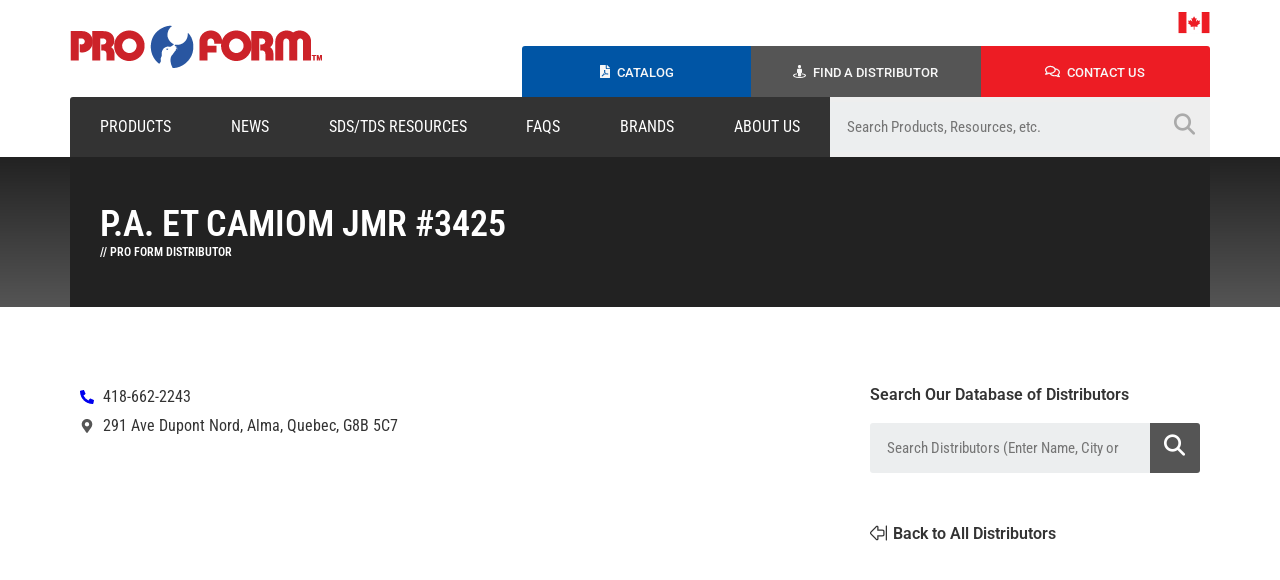

--- FILE ---
content_type: text/html; charset=UTF-8
request_url: https://proformproducts.com/distributors/p-a-et-camiom-jmr-3425/
body_size: 17626
content:
<!DOCTYPE html><html lang="en-US"><head><meta charset="UTF-8"><meta name="viewport" content="width=device-width, initial-scale=1.0, viewport-fit=cover" /><title>
P.A. Et Camiom Jmr #3425 &#8211; Pro Form</title><meta name='robots' content='max-image-preview:large' /><style>img:is([sizes="auto" i],[sizes^="auto," i]){contain-intrinsic-size:3000px 1500px}</style><link rel='dns-prefetch' href='//www.googletagmanager.com' /><link rel='dns-prefetch' href='//cdn.jsdelivr.net' /><link rel='dns-prefetch' href='//fonts.googleapis.com' /><link data-optimized="1" rel='stylesheet' id='wp-block-library-css' href='https://proformproducts.com/wp-content/litespeed/css/64ff24688b15b12a64d16166ff109db3.css?ver=85e86' type='text/css' media='all' /><style id='classic-theme-styles-inline-css' type='text/css'>/*! This file is auto-generated */
.wp-block-button__link{color:#fff;background-color:#32373c;border-radius:9999px;box-shadow:none;text-decoration:none;padding:calc(.667em + 2px) calc(1.333em + 2px);font-size:1.125em}.wp-block-file__button{background:#32373c;color:#fff;text-decoration:none}</style><style id='safe-svg-svg-icon-style-inline-css' type='text/css'>.safe-svg-cover{text-align:center}.safe-svg-cover .safe-svg-inside{display:inline-block;max-width:100%}.safe-svg-cover svg{fill:currentColor;height:100%;max-height:100%;max-width:100%;width:100%}</style><style id='global-styles-inline-css' type='text/css'>:root{--wp--preset--aspect-ratio--square:1;--wp--preset--aspect-ratio--4-3:4/3;--wp--preset--aspect-ratio--3-4:3/4;--wp--preset--aspect-ratio--3-2:3/2;--wp--preset--aspect-ratio--2-3:2/3;--wp--preset--aspect-ratio--16-9:16/9;--wp--preset--aspect-ratio--9-16:9/16;--wp--preset--color--black:#000000;--wp--preset--color--cyan-bluish-gray:#abb8c3;--wp--preset--color--white:#ffffff;--wp--preset--color--pale-pink:#f78da7;--wp--preset--color--vivid-red:#cf2e2e;--wp--preset--color--luminous-vivid-orange:#ff6900;--wp--preset--color--luminous-vivid-amber:#fcb900;--wp--preset--color--light-green-cyan:#7bdcb5;--wp--preset--color--vivid-green-cyan:#00d084;--wp--preset--color--pale-cyan-blue:#8ed1fc;--wp--preset--color--vivid-cyan-blue:#0693e3;--wp--preset--color--vivid-purple:#9b51e0;--wp--preset--gradient--vivid-cyan-blue-to-vivid-purple:linear-gradient(135deg,rgba(6,147,227,1) 0%,rgb(155,81,224) 100%);--wp--preset--gradient--light-green-cyan-to-vivid-green-cyan:linear-gradient(135deg,rgb(122,220,180) 0%,rgb(0,208,130) 100%);--wp--preset--gradient--luminous-vivid-amber-to-luminous-vivid-orange:linear-gradient(135deg,rgba(252,185,0,1) 0%,rgba(255,105,0,1) 100%);--wp--preset--gradient--luminous-vivid-orange-to-vivid-red:linear-gradient(135deg,rgba(255,105,0,1) 0%,rgb(207,46,46) 100%);--wp--preset--gradient--very-light-gray-to-cyan-bluish-gray:linear-gradient(135deg,rgb(238,238,238) 0%,rgb(169,184,195) 100%);--wp--preset--gradient--cool-to-warm-spectrum:linear-gradient(135deg,rgb(74,234,220) 0%,rgb(151,120,209) 20%,rgb(207,42,186) 40%,rgb(238,44,130) 60%,rgb(251,105,98) 80%,rgb(254,248,76) 100%);--wp--preset--gradient--blush-light-purple:linear-gradient(135deg,rgb(255,206,236) 0%,rgb(152,150,240) 100%);--wp--preset--gradient--blush-bordeaux:linear-gradient(135deg,rgb(254,205,165) 0%,rgb(254,45,45) 50%,rgb(107,0,62) 100%);--wp--preset--gradient--luminous-dusk:linear-gradient(135deg,rgb(255,203,112) 0%,rgb(199,81,192) 50%,rgb(65,88,208) 100%);--wp--preset--gradient--pale-ocean:linear-gradient(135deg,rgb(255,245,203) 0%,rgb(182,227,212) 50%,rgb(51,167,181) 100%);--wp--preset--gradient--electric-grass:linear-gradient(135deg,rgb(202,248,128) 0%,rgb(113,206,126) 100%);--wp--preset--gradient--midnight:linear-gradient(135deg,rgb(2,3,129) 0%,rgb(40,116,252) 100%);--wp--preset--font-size--small:13px;--wp--preset--font-size--medium:20px;--wp--preset--font-size--large:36px;--wp--preset--font-size--x-large:42px;--wp--preset--spacing--20:0.44rem;--wp--preset--spacing--30:0.67rem;--wp--preset--spacing--40:1rem;--wp--preset--spacing--50:1.5rem;--wp--preset--spacing--60:2.25rem;--wp--preset--spacing--70:3.38rem;--wp--preset--spacing--80:5.06rem;--wp--preset--shadow--natural:6px 6px 9px rgba(0, 0, 0, 0.2);--wp--preset--shadow--deep:12px 12px 50px rgba(0, 0, 0, 0.4);--wp--preset--shadow--sharp:6px 6px 0px rgba(0, 0, 0, 0.2);--wp--preset--shadow--outlined:6px 6px 0px -3px rgba(255, 255, 255, 1), 6px 6px rgba(0, 0, 0, 1);--wp--preset--shadow--crisp:6px 6px 0px rgba(0, 0, 0, 1)}:where(.is-layout-flex){gap:.5em}:where(.is-layout-grid){gap:.5em}body .is-layout-flex{display:flex}.is-layout-flex{flex-wrap:wrap;align-items:center}.is-layout-flex>:is(*,div){margin:0}body .is-layout-grid{display:grid}.is-layout-grid>:is(*,div){margin:0}:where(.wp-block-columns.is-layout-flex){gap:2em}:where(.wp-block-columns.is-layout-grid){gap:2em}:where(.wp-block-post-template.is-layout-flex){gap:1.25em}:where(.wp-block-post-template.is-layout-grid){gap:1.25em}.has-black-color{color:var(--wp--preset--color--black)!important}.has-cyan-bluish-gray-color{color:var(--wp--preset--color--cyan-bluish-gray)!important}.has-white-color{color:var(--wp--preset--color--white)!important}.has-pale-pink-color{color:var(--wp--preset--color--pale-pink)!important}.has-vivid-red-color{color:var(--wp--preset--color--vivid-red)!important}.has-luminous-vivid-orange-color{color:var(--wp--preset--color--luminous-vivid-orange)!important}.has-luminous-vivid-amber-color{color:var(--wp--preset--color--luminous-vivid-amber)!important}.has-light-green-cyan-color{color:var(--wp--preset--color--light-green-cyan)!important}.has-vivid-green-cyan-color{color:var(--wp--preset--color--vivid-green-cyan)!important}.has-pale-cyan-blue-color{color:var(--wp--preset--color--pale-cyan-blue)!important}.has-vivid-cyan-blue-color{color:var(--wp--preset--color--vivid-cyan-blue)!important}.has-vivid-purple-color{color:var(--wp--preset--color--vivid-purple)!important}.has-black-background-color{background-color:var(--wp--preset--color--black)!important}.has-cyan-bluish-gray-background-color{background-color:var(--wp--preset--color--cyan-bluish-gray)!important}.has-white-background-color{background-color:var(--wp--preset--color--white)!important}.has-pale-pink-background-color{background-color:var(--wp--preset--color--pale-pink)!important}.has-vivid-red-background-color{background-color:var(--wp--preset--color--vivid-red)!important}.has-luminous-vivid-orange-background-color{background-color:var(--wp--preset--color--luminous-vivid-orange)!important}.has-luminous-vivid-amber-background-color{background-color:var(--wp--preset--color--luminous-vivid-amber)!important}.has-light-green-cyan-background-color{background-color:var(--wp--preset--color--light-green-cyan)!important}.has-vivid-green-cyan-background-color{background-color:var(--wp--preset--color--vivid-green-cyan)!important}.has-pale-cyan-blue-background-color{background-color:var(--wp--preset--color--pale-cyan-blue)!important}.has-vivid-cyan-blue-background-color{background-color:var(--wp--preset--color--vivid-cyan-blue)!important}.has-vivid-purple-background-color{background-color:var(--wp--preset--color--vivid-purple)!important}.has-black-border-color{border-color:var(--wp--preset--color--black)!important}.has-cyan-bluish-gray-border-color{border-color:var(--wp--preset--color--cyan-bluish-gray)!important}.has-white-border-color{border-color:var(--wp--preset--color--white)!important}.has-pale-pink-border-color{border-color:var(--wp--preset--color--pale-pink)!important}.has-vivid-red-border-color{border-color:var(--wp--preset--color--vivid-red)!important}.has-luminous-vivid-orange-border-color{border-color:var(--wp--preset--color--luminous-vivid-orange)!important}.has-luminous-vivid-amber-border-color{border-color:var(--wp--preset--color--luminous-vivid-amber)!important}.has-light-green-cyan-border-color{border-color:var(--wp--preset--color--light-green-cyan)!important}.has-vivid-green-cyan-border-color{border-color:var(--wp--preset--color--vivid-green-cyan)!important}.has-pale-cyan-blue-border-color{border-color:var(--wp--preset--color--pale-cyan-blue)!important}.has-vivid-cyan-blue-border-color{border-color:var(--wp--preset--color--vivid-cyan-blue)!important}.has-vivid-purple-border-color{border-color:var(--wp--preset--color--vivid-purple)!important}.has-vivid-cyan-blue-to-vivid-purple-gradient-background{background:var(--wp--preset--gradient--vivid-cyan-blue-to-vivid-purple)!important}.has-light-green-cyan-to-vivid-green-cyan-gradient-background{background:var(--wp--preset--gradient--light-green-cyan-to-vivid-green-cyan)!important}.has-luminous-vivid-amber-to-luminous-vivid-orange-gradient-background{background:var(--wp--preset--gradient--luminous-vivid-amber-to-luminous-vivid-orange)!important}.has-luminous-vivid-orange-to-vivid-red-gradient-background{background:var(--wp--preset--gradient--luminous-vivid-orange-to-vivid-red)!important}.has-very-light-gray-to-cyan-bluish-gray-gradient-background{background:var(--wp--preset--gradient--very-light-gray-to-cyan-bluish-gray)!important}.has-cool-to-warm-spectrum-gradient-background{background:var(--wp--preset--gradient--cool-to-warm-spectrum)!important}.has-blush-light-purple-gradient-background{background:var(--wp--preset--gradient--blush-light-purple)!important}.has-blush-bordeaux-gradient-background{background:var(--wp--preset--gradient--blush-bordeaux)!important}.has-luminous-dusk-gradient-background{background:var(--wp--preset--gradient--luminous-dusk)!important}.has-pale-ocean-gradient-background{background:var(--wp--preset--gradient--pale-ocean)!important}.has-electric-grass-gradient-background{background:var(--wp--preset--gradient--electric-grass)!important}.has-midnight-gradient-background{background:var(--wp--preset--gradient--midnight)!important}.has-small-font-size{font-size:var(--wp--preset--font-size--small)!important}.has-medium-font-size{font-size:var(--wp--preset--font-size--medium)!important}.has-large-font-size{font-size:var(--wp--preset--font-size--large)!important}.has-x-large-font-size{font-size:var(--wp--preset--font-size--x-large)!important}:where(.wp-block-post-template.is-layout-flex){gap:1.25em}:where(.wp-block-post-template.is-layout-grid){gap:1.25em}:where(.wp-block-columns.is-layout-flex){gap:2em}:where(.wp-block-columns.is-layout-grid){gap:2em}:root :where(.wp-block-pullquote){font-size:1.5em;line-height:1.6}</style><link data-optimized="1" rel='stylesheet' id='slick-styles-css' href='https://proformproducts.com/wp-content/litespeed/css/41154c8fa622305da08e724f9d213ff4.css?ver=13ff4' type='text/css' media='all' /><link data-optimized="1" rel='stylesheet' id='theme-style-css' href='https://proformproducts.com/wp-content/litespeed/css/e2a8aa64aea08429f9734d48d77ed212.css?ver=47996' type='text/css' media='all' /><link data-optimized="1" rel='stylesheet' id='tablets-css' href='https://proformproducts.com/wp-content/litespeed/css/98e99658ba73b50e7bf2c8dd54579f3e.css?ver=a50ad' type='text/css' media='screen and (max-width: 1024px)' /><link data-optimized="1" rel='stylesheet' id='mobile-css' href='https://proformproducts.com/wp-content/litespeed/css/8eb78dcd92f2355a57c474b9d09933d3.css?ver=f5855' type='text/css' media='screen and (max-width: 767px)' /><link data-optimized="1" rel='stylesheet' id='google-fonts-css' href='https://proformproducts.com/wp-content/litespeed/css/2fe5c682fdabdc8041a7bca1e750ce80.css?ver=0ce80' type='text/css' media='all' /><link data-optimized="1" rel='stylesheet' id='canadian-specific-styles-css' href='https://proformproducts.com/wp-content/litespeed/css/7d400b45b5ade305347c42024c9728ac.css?ver=386d7' type='text/css' media='all' /><link data-optimized="1" rel='stylesheet' id='elementor-frontend-css' href='https://proformproducts.com/wp-content/litespeed/css/cc26319b513fd76af41e72f2681fc9ef.css?ver=a0d54' type='text/css' media='all' /><link data-optimized="1" rel='stylesheet' id='widget-image-css' href='https://proformproducts.com/wp-content/litespeed/css/0d67f73ed9f0b29f2b8cc96915d149e2.css?ver=747ce' type='text/css' media='all' /><link data-optimized="1" rel='stylesheet' id='widget-heading-css' href='https://proformproducts.com/wp-content/litespeed/css/1ac47b6d18d17687dc534cb264efce45.css?ver=b4f27' type='text/css' media='all' /><link data-optimized="1" rel='stylesheet' id='e-popup-css' href='https://proformproducts.com/wp-content/litespeed/css/bdd28d9814ccbc34bea34b5fa2ed7db3.css?ver=11fa8' type='text/css' media='all' /><link data-optimized="1" rel='stylesheet' id='widget-nav-menu-css' href='https://proformproducts.com/wp-content/litespeed/css/46cce312458433327431b6d3d830df70.css?ver=1eeac' type='text/css' media='all' /><link data-optimized="1" rel='stylesheet' id='widget-spacer-css' href='https://proformproducts.com/wp-content/litespeed/css/4ec96a38da38e94c91140018756b1e9f.css?ver=d432e' type='text/css' media='all' /><link data-optimized="1" rel='stylesheet' id='widget-icon-list-css' href='https://proformproducts.com/wp-content/litespeed/css/e78b44faf76a1c5e0edc697c58d7d708.css?ver=e1c0d' type='text/css' media='all' /><link data-optimized="1" rel='stylesheet' id='widget-social-icons-css' href='https://proformproducts.com/wp-content/litespeed/css/30ffe81c0fc73d32601f2b28939e1b3f.css?ver=005b7' type='text/css' media='all' /><link data-optimized="1" rel='stylesheet' id='e-apple-webkit-css' href='https://proformproducts.com/wp-content/litespeed/css/924111508d4bc643219f593519bf9926.css?ver=c49f6' type='text/css' media='all' /><link data-optimized="1" rel='stylesheet' id='widget-google_maps-css' href='https://proformproducts.com/wp-content/litespeed/css/b6a8dacb0b74d625711a3cb89be71fa4.css?ver=c4363' type='text/css' media='all' /><link data-optimized="1" rel='stylesheet' id='elementor-icons-css' href='https://proformproducts.com/wp-content/litespeed/css/47a0b23a0fc5f913b68ed1a2b7cf8589.css?ver=1421a' type='text/css' media='all' /><link data-optimized="1" rel='stylesheet' id='elementor-post-9608-css' href='https://proformproducts.com/wp-content/litespeed/css/20b0ad652c3bed45f03a829a6b69fcce.css?ver=7779a' type='text/css' media='all' /><link data-optimized="1" rel='stylesheet' id='elementor-post-9612-css' href='https://proformproducts.com/wp-content/litespeed/css/83a71433d0e31602227888ded71b78ac.css?ver=a0819' type='text/css' media='all' /><link data-optimized="1" rel='stylesheet' id='elementor-post-9505-css' href='https://proformproducts.com/wp-content/litespeed/css/7e300dfb8e09bcf273dcbb222ec4deff.css?ver=dbf28' type='text/css' media='all' /><link data-optimized="1" rel='stylesheet' id='elementor-post-10566-css' href='https://proformproducts.com/wp-content/litespeed/css/dd0d960ad4ed4791a79d0ecefc2dd44c.css?ver=58663' type='text/css' media='all' /><link data-optimized="1" rel='stylesheet' id='elementor-post-10413-css' href='https://proformproducts.com/wp-content/litespeed/css/507cd5abd626c8a85cf2958d77c7a1df.css?ver=98984' type='text/css' media='all' /><link data-optimized="1" rel='stylesheet' id='searchwp-forms-css' href='https://proformproducts.com/wp-content/litespeed/css/f9ac79d9f37883ffbcbe8d29094b65bb.css?ver=2bcf4' type='text/css' media='all' /><link data-optimized="1" rel='stylesheet' id='elementor-gf-local-robotocondensed-css' href='https://proformproducts.com/wp-content/litespeed/css/ff139f3ae1515e9e532094273bc4605e.css?ver=2db3a' type='text/css' media='all' /><link data-optimized="1" rel='stylesheet' id='elementor-gf-local-roboto-css' href='https://proformproducts.com/wp-content/litespeed/css/03bb948e8e387aea67b499c27d62f6a8.css?ver=d3e3e' type='text/css' media='all' /><link data-optimized="1" rel='stylesheet' id='elementor-gf-local-opensans-css' href='https://proformproducts.com/wp-content/litespeed/css/d0de5b3c1fa8f258b889b40ba2ac0f62.css?ver=5f3ae' type='text/css' media='all' />
<script type="text/javascript" src="https://proformproducts.com/wp-includes/js/jquery/jquery.min.js?ver=3.7.1" id="jquery-core-js"></script> <script type="text/javascript" id="theme-script-js-extra" src="[data-uri]" defer></script> 
 <script type="text/javascript" src="https://www.googletagmanager.com/gtag/js?id=GT-M6PFRGMX" id="google_gtagjs-js" defer data-deferred="1"></script> <script type="text/javascript" id="google_gtagjs-js-after" src="[data-uri]" defer></script> <link rel="https://api.w.org/" href="https://proformproducts.com/wp-json/" /><link rel="alternate" title="JSON" type="application/json" href="https://proformproducts.com/wp-json/wp/v2/distributors/12898" /><link rel="canonical" href="https://proformproducts.com/distributors/p-a-et-camiom-jmr-3425/" /><link rel="alternate" title="oEmbed (JSON)" type="application/json+oembed" href="https://proformproducts.com/wp-json/oembed/1.0/embed?url=https%3A%2F%2Fproformproducts.com%2Fdistributors%2Fp-a-et-camiom-jmr-3425%2F" /><link rel="alternate" title="oEmbed (XML)" type="text/xml+oembed" href="https://proformproducts.com/wp-json/oembed/1.0/embed?url=https%3A%2F%2Fproformproducts.com%2Fdistributors%2Fp-a-et-camiom-jmr-3425%2F&#038;format=xml" /><meta name="generator" content="Site Kit by Google 1.165.0" /><meta name="google-site-verification" content="k9VQ1Kn_E4LwkOBUV9sNGJjb7sxJfgSbjfrjrmDSNYs"><meta name="generator" content="Elementor 3.30.2; features: additional_custom_breakpoints; settings: css_print_method-external, google_font-enabled, font_display-auto"><style>.e-con.e-parent:nth-of-type(n+4):not(.e-lazyloaded):not(.e-no-lazyload),.e-con.e-parent:nth-of-type(n+4):not(.e-lazyloaded):not(.e-no-lazyload) *{background-image:none!important}@media screen and (max-height:1024px){.e-con.e-parent:nth-of-type(n+3):not(.e-lazyloaded):not(.e-no-lazyload),.e-con.e-parent:nth-of-type(n+3):not(.e-lazyloaded):not(.e-no-lazyload) *{background-image:none!important}}@media screen and (max-height:640px){.e-con.e-parent:nth-of-type(n+2):not(.e-lazyloaded):not(.e-no-lazyload),.e-con.e-parent:nth-of-type(n+2):not(.e-lazyloaded):not(.e-no-lazyload) *{background-image:none!important}}</style><link rel="icon" href="https://s3.us-east-1.wasabisys.com/proform/Pro-Form-icon-200x200.png" sizes="32x32" /><link rel="icon" href="https://s3.us-east-1.wasabisys.com/proform/Pro-Form-icon-200x200.png" sizes="192x192" /><link rel="apple-touch-icon" href="https://s3.us-east-1.wasabisys.com/proform/Pro-Form-icon-200x200.png" /><meta name="msapplication-TileImage" content="https://s3.us-east-1.wasabisys.com/proform/Pro-Form-icon-380x381.png" /></head><body class="wp-singular distributors-template-default single single-distributors postid-12898 wp-custom-logo wp-theme-proform region-ca-en elementor-default elementor-template-full-width elementor-kit-9608 elementor-page-10413"><div data-elementor-type="header" data-elementor-id="9505" class="elementor elementor-9505 elementor-location-header" data-elementor-post-type="elementor_library"><section class="elementor-section elementor-top-section elementor-element elementor-element-37d9877 elementor-section-boxed elementor-section-height-default elementor-section-height-default" data-id="37d9877" data-element_type="section" id="header"><div class="elementor-container elementor-column-gap-no"><div class="elementor-column elementor-col-50 elementor-top-column elementor-element elementor-element-bf5ffc5" data-id="bf5ffc5" data-element_type="column"><div class="elementor-widget-wrap elementor-element-populated"><div class="elementor-element elementor-element-89684e0 elementor-widget-tablet__width-auto elementor-widget elementor-widget-shortcode" data-id="89684e0" data-element_type="widget" data-widget_type="shortcode.default"><div class="elementor-widget-container"><div class="elementor-shortcode"><a href="https://proformproducts.com/ca/en/pro-form/"><img data-lazyloaded="1" src="[data-uri]" class="website-logo" data-src="https://s3.us-east-1.wasabisys.com/proform/pro-form-logo-canada-tm.png" alt="Pro Form Products Ltd."><noscript><img class="website-logo" src="https://s3.us-east-1.wasabisys.com/proform/pro-form-logo-canada-tm.png" alt="Pro Form Products Ltd."></noscript></a></div></div></div></div></div><div class="elementor-column elementor-col-50 elementor-top-column elementor-element elementor-element-4d152c5" data-id="4d152c5" data-element_type="column"><div class="elementor-widget-wrap elementor-element-populated"><div class="elementor-element elementor-element-4793092 elementor-widget-tablet__width-initial elementor-widget-mobile__width-initial elementor-absolute elementor-widget elementor-widget-shortcode" data-id="4793092" data-element_type="widget" data-settings="{&quot;_position&quot;:&quot;absolute&quot;}" data-widget_type="shortcode.default"><div class="elementor-widget-container"><div class="elementor-shortcode">
<a class="open_region_selector" href="#">
<img data-lazyloaded="1" src="[data-uri]" class="custom_shortcode-flag"
data-src="https://proformproducts.com/wp-content/themes/proform/assets/images/ca-flag.png" /><noscript><img class="custom_shortcode-flag"
src="https://proformproducts.com/wp-content/themes/proform/assets/images/ca-flag.png" /></noscript>
</a> <script src="[data-uri]" defer></script> </div></div></div><section class="elementor-section elementor-inner-section elementor-element elementor-element-28e63f6 elementor-section-boxed elementor-section-height-default elementor-section-height-default" data-id="28e63f6" data-element_type="section"><div class="elementor-container elementor-column-gap-default"><div class="make-column-clickable-elementor elementor-column elementor-col-33 elementor-inner-column elementor-element elementor-element-b1fab8e" style="cursor: pointer;" data-column-clickable="https://proformproducts.com/catalog/" data-column-clickable-blank="_self" data-id="b1fab8e" data-element_type="column" data-settings="{&quot;background_background&quot;:&quot;classic&quot;}"><div class="elementor-widget-wrap elementor-element-populated"><div class="elementor-element elementor-element-a4a04ee elementor-widget__width-auto elementor-view-default elementor-widget elementor-widget-icon" data-id="a4a04ee" data-element_type="widget" data-widget_type="icon.default"><div class="elementor-widget-container"><div class="elementor-icon-wrapper">
<a class="elementor-icon" href="https://proformproducts.com/catalog/">
<i aria-hidden="true" class="fas fa-file-pdf"></i>			</a></div></div></div><div class="elementor-element elementor-element-fa78d92 elementor-widget__width-auto elementor-widget elementor-widget-heading" data-id="fa78d92" data-element_type="widget" data-widget_type="heading.default"><div class="elementor-widget-container"><p class="elementor-heading-title elementor-size-default"><a href="https://proformproducts.com/catalog/">Catalog</a></p></div></div></div></div><div class="make-column-clickable-elementor elementor-column elementor-col-33 elementor-inner-column elementor-element elementor-element-3bcf1ae" style="cursor: pointer;" data-column-clickable="https://proformproducts.com/distributors/" data-column-clickable-blank="_self" data-id="3bcf1ae" data-element_type="column" data-settings="{&quot;background_background&quot;:&quot;classic&quot;}"><div class="elementor-widget-wrap elementor-element-populated"><div class="elementor-element elementor-element-01f348d elementor-widget__width-auto elementor-view-default elementor-widget elementor-widget-icon" data-id="01f348d" data-element_type="widget" data-widget_type="icon.default"><div class="elementor-widget-container"><div class="elementor-icon-wrapper">
<a class="elementor-icon" href="https://proformproducts.com/distributors/">
<i aria-hidden="true" class="fas fa-street-view"></i>			</a></div></div></div><div class="elementor-element elementor-element-ff6afde elementor-widget__width-auto elementor-widget elementor-widget-heading" data-id="ff6afde" data-element_type="widget" data-widget_type="heading.default"><div class="elementor-widget-container"><p class="elementor-heading-title elementor-size-default"><a href="https://proformproducts.com/distributors/">Find A Distributor</a></p></div></div></div></div><div class="make-column-clickable-elementor elementor-column elementor-col-33 elementor-inner-column elementor-element elementor-element-5fdac0d" style="cursor: pointer;" data-column-clickable="https://proformproducts.com/contact/" data-column-clickable-blank="_self" data-id="5fdac0d" data-element_type="column" data-settings="{&quot;background_background&quot;:&quot;classic&quot;}"><div class="elementor-widget-wrap elementor-element-populated"><div class="elementor-element elementor-element-0e1632f elementor-widget__width-auto elementor-view-default elementor-widget elementor-widget-icon" data-id="0e1632f" data-element_type="widget" data-widget_type="icon.default"><div class="elementor-widget-container"><div class="elementor-icon-wrapper">
<a class="elementor-icon" href="https://proformproducts.com/contact/">
<i aria-hidden="true" class="far fa-comments"></i>			</a></div></div></div><div class="elementor-element elementor-element-24e6cb4 elementor-widget__width-auto elementor-widget elementor-widget-heading" data-id="24e6cb4" data-element_type="widget" data-widget_type="heading.default"><div class="elementor-widget-container"><p class="elementor-heading-title elementor-size-default"><a href="https://proformproducts.com/contact/">Contact Us</a></p></div></div></div></div></div></section></div></div></div></section><section class="elementor-section elementor-top-section elementor-element elementor-element-02ce243 elementor-section-boxed elementor-section-height-default elementor-section-height-default" data-id="02ce243" data-element_type="section"><div class="elementor-container elementor-column-gap-no"><div class="elementor-column elementor-col-66 elementor-top-column elementor-element elementor-element-cc8738f" data-id="cc8738f" data-element_type="column" data-settings="{&quot;background_background&quot;:&quot;classic&quot;}"><div class="elementor-widget-wrap elementor-element-populated"><div class="elementor-element elementor-element-1f7a907 elementor-nav-menu__align-justify elementor-nav-menu--dropdown-mobile elementor-nav-menu__text-align-aside elementor-nav-menu--toggle elementor-nav-menu--burger elementor-widget elementor-widget-nav-menu" data-id="1f7a907" data-element_type="widget" data-settings="{&quot;layout&quot;:&quot;horizontal&quot;,&quot;submenu_icon&quot;:{&quot;value&quot;:&quot;&lt;i class=\&quot;fas fa-caret-down\&quot;&gt;&lt;\/i&gt;&quot;,&quot;library&quot;:&quot;fa-solid&quot;},&quot;toggle&quot;:&quot;burger&quot;}" data-widget_type="nav-menu.default"><div class="elementor-widget-container"><nav aria-label="Menu" class="elementor-nav-menu--main elementor-nav-menu__container elementor-nav-menu--layout-horizontal e--pointer-background e--animation-fade"><ul id="menu-1-1f7a907" class="elementor-nav-menu"><li class="menu-item menu-item-type-post_type_archive menu-item-object-products"><a class="elementor-item" href="https://proformproducts.com/products">Products</a></li><li class="menu-item menu-item-type-post_type_archive menu-item-object-products"><a class="elementor-item" href="https://proformproducts.com/news/">News</a></li><li class="menu-item menu-item-type-post_type_archive menu-item-object-products"><a class="elementor-item" href="https://proformproducts.com/resources">SDS/TDS Resources</a></li><li class="menu-item menu-item-type-post_type_archive menu-item-object-products"><a class="elementor-item" href="https://proformproducts.com/faqs">FAQs</a></li><li class="menu-item menu-item-type-post_type_archive menu-item-object-products"><a class="elementor-item" href="https://proformproducts.com/ca/en/brands/">Brands</a></li><li class="menu-item menu-item-type-post_type_archive menu-item-object-products"><a class="elementor-item" href="https://proformproducts.com/about-us/">About Us</a></li></ul></nav><div class="elementor-menu-toggle" role="button" tabindex="0" aria-label="Menu Toggle" aria-expanded="false">
<i aria-hidden="true" role="presentation" class="elementor-menu-toggle__icon--open eicon-menu-bar"></i><i aria-hidden="true" role="presentation" class="elementor-menu-toggle__icon--close eicon-close"></i></div><nav class="elementor-nav-menu--dropdown elementor-nav-menu__container" aria-hidden="true"><ul id="menu-2-1f7a907" class="elementor-nav-menu"><li class="menu-item menu-item-type-post_type_archive menu-item-object-products"><a class="elementor-item" href="https://proformproducts.com/products">Products</a></li><li class="menu-item menu-item-type-post_type_archive menu-item-object-products"><a class="elementor-item" href="https://proformproducts.com/news/">News</a></li><li class="menu-item menu-item-type-post_type_archive menu-item-object-products"><a class="elementor-item" href="https://proformproducts.com/resources">SDS/TDS Resources</a></li><li class="menu-item menu-item-type-post_type_archive menu-item-object-products"><a class="elementor-item" href="https://proformproducts.com/faqs">FAQs</a></li><li class="menu-item menu-item-type-post_type_archive menu-item-object-products"><a class="elementor-item" href="https://proformproducts.com/ca/en/brands/">Brands</a></li><li class="menu-item menu-item-type-post_type_archive menu-item-object-products"><a class="elementor-item" href="https://proformproducts.com/about-us/">About Us</a></li></ul></nav></div></div></div></div><div class="elementor-column elementor-col-33 elementor-top-column elementor-element elementor-element-2c1c6c7" data-id="2c1c6c7" data-element_type="column" data-settings="{&quot;background_background&quot;:&quot;classic&quot;}"><div class="elementor-widget-wrap elementor-element-populated"><div class="elementor-element elementor-element-278a2f9 elementor-widget elementor-widget-shortcode" data-id="278a2f9" data-element_type="widget" data-widget_type="shortcode.default"><div class="elementor-widget-container"><div class="elementor-shortcode"><form role="search" method="get" class="search-form main-search-form" action="https://proformproducts.com/search-results/"><label><span class="screen-reader-text">Search for:</span><input
type="search"
class="search-field"
name="searchwp"
placeholder="Search Products, Resources, etc."
value=""
title="Search for:"
/></label><input type="submit" class="search-submit supplemental-search-submit" value="&#xf002;" /></form></div></div></div></div></div></div></section></div><div data-elementor-type="single" data-elementor-id="10413" class="elementor elementor-10413 elementor-location-single post-12898 distributors type-distributors status-publish hentry" data-elementor-post-type="elementor_library"><section class="elementor-section elementor-top-section elementor-element elementor-element-b3fa987 elementor-section-height-min-height elementor-section-boxed elementor-section-height-default elementor-section-items-middle" data-id="b3fa987" data-element_type="section" data-settings="{&quot;background_background&quot;:&quot;gradient&quot;}"><div class="elementor-container elementor-column-gap-default"><div class="elementor-column elementor-col-100 elementor-top-column elementor-element elementor-element-a237195" data-id="a237195" data-element_type="column" data-settings="{&quot;background_background&quot;:&quot;classic&quot;}"><div class="elementor-widget-wrap elementor-element-populated"><div class="elementor-element elementor-element-f51757d elementor-widget elementor-widget-heading" data-id="f51757d" data-element_type="widget" data-widget_type="heading.default"><div class="elementor-widget-container"><h1 class="elementor-heading-title elementor-size-default">P.A. Et Camiom Jmr #3425</h1></div></div><div class="elementor-element elementor-element-bc2ae29 elementor-widget elementor-widget-heading" data-id="bc2ae29" data-element_type="widget" data-widget_type="heading.default"><div class="elementor-widget-container"><p class="elementor-heading-title elementor-size-default">// PRO FORM Distributor</p></div></div></div></div></div></section><section class="elementor-section elementor-top-section elementor-element elementor-element-0774039 elementor-section-boxed elementor-section-height-default elementor-section-height-default" data-id="0774039" data-element_type="section"><div class="elementor-container elementor-column-gap-default"><div class="elementor-column elementor-col-100 elementor-top-column elementor-element elementor-element-405230c" data-id="405230c" data-element_type="column"><div class="elementor-widget-wrap elementor-element-populated"><div class="elementor-element elementor-element-f05f237 elementor-widget elementor-widget-spacer" data-id="f05f237" data-element_type="widget" data-widget_type="spacer.default"><div class="elementor-widget-container"><div class="elementor-spacer"><div class="elementor-spacer-inner"></div></div></div></div></div></div></div></section><section class="elementor-section elementor-top-section elementor-element elementor-element-061d01c elementor-section-boxed elementor-section-height-default elementor-section-height-default" data-id="061d01c" data-element_type="section"><div class="elementor-container elementor-column-gap-default"><div class="elementor-column elementor-col-66 elementor-top-column elementor-element elementor-element-d56737c" data-id="d56737c" data-element_type="column"><div class="elementor-widget-wrap elementor-element-populated"><div class="elementor-element elementor-element-d79bc89 elementor-icon-list--layout-traditional elementor-list-item-link-full_width elementor-widget elementor-widget-icon-list" data-id="d79bc89" data-element_type="widget" data-widget_type="icon-list.default"><div class="elementor-widget-container"><ul class="elementor-icon-list-items"><li class="elementor-icon-list-item">
<a href="tel:418-662-2243"><span class="elementor-icon-list-icon">
<i aria-hidden="true" class="fas fa-phone-alt"></i>						</span>
<span class="elementor-icon-list-text">418-662-2243</span>
</a></li><li class="elementor-icon-list-item">
<span class="elementor-icon-list-icon">
<i aria-hidden="true" class="fas fa-map-marker-alt"></i>						</span>
<span class="elementor-icon-list-text">291 Ave Dupont Nord, Alma, Quebec, G8B 5C7</span></li></ul></div></div><div class="elementor-element elementor-element-4d3cd47 elementor-widget elementor-widget-google_maps" data-id="4d3cd47" data-element_type="widget" data-widget_type="google_maps.default"><div class="elementor-widget-container"><div class="elementor-custom-embed">
<iframe loading="lazy"
src="https://maps.google.com/maps?q=291%20Ave%20Dupont%20Nord%2C%20Alma%2C%20Quebec%2C%20G8B%205C7&#038;t=m&#038;z=14&#038;output=embed&#038;iwloc=near"
title="291 Ave Dupont Nord, Alma, Quebec, G8B 5C7"
aria-label="291 Ave Dupont Nord, Alma, Quebec, G8B 5C7"
></iframe></div></div></div></div></div><div class="elementor-column elementor-col-33 elementor-top-column elementor-element elementor-element-b4279a2" data-id="b4279a2" data-element_type="column"><div class="elementor-widget-wrap elementor-element-populated"><div class="elementor-element elementor-element-36bd89d elementor-widget elementor-widget-heading" data-id="36bd89d" data-element_type="widget" data-widget_type="heading.default"><div class="elementor-widget-container"><p class="elementor-heading-title elementor-size-default">Search Our Database of Distributors</p></div></div><div class="elementor-element elementor-element-a787a71 elementor-widget elementor-widget-shortcode" data-id="a787a71" data-element_type="widget" data-widget_type="shortcode.default"><div class="elementor-widget-container"><div class="elementor-shortcode"><form role="search" method="get" class="search-form supplemental-search-form" action="https://proformproducts.com/distributor-search-results/"><label><span class="screen-reader-text">Search for:</span><input
type="search"
class="search-field"
name="searchwp"
placeholder="Search Distributors (Enter Name, City or Province/State"
value=""
title="Search for:"
/></label><input type="submit" class="search-submit supplemental-search-submit" value="&#xf002;" /></form></div></div></div><div class="elementor-element elementor-element-cccc84f elementor-widget elementor-widget-spacer" data-id="cccc84f" data-element_type="widget" data-widget_type="spacer.default"><div class="elementor-widget-container"><div class="elementor-spacer"><div class="elementor-spacer-inner"></div></div></div></div><div class="elementor-element elementor-element-1946797 elementor-widget__width-auto elementor-view-default elementor-widget elementor-widget-icon" data-id="1946797" data-element_type="widget" data-widget_type="icon.default"><div class="elementor-widget-container"><div class="elementor-icon-wrapper">
<a class="elementor-icon" href="https://proformproducts.com/distributors/">
<i aria-hidden="true" class="fal fa-arrow-alt-from-right"></i>			</a></div></div></div><div class="elementor-element elementor-element-b819e76 elementor-widget__width-auto elementor-widget elementor-widget-heading" data-id="b819e76" data-element_type="widget" data-widget_type="heading.default"><div class="elementor-widget-container"><p class="elementor-heading-title elementor-size-default"><a href="https://proformproducts.com/distributors/">Back to All Distributors</a></p></div></div></div></div></div></section></div><div data-elementor-type="footer" data-elementor-id="10566" class="elementor elementor-10566 elementor-location-footer" data-elementor-post-type="elementor_library"><section class="elementor-section elementor-top-section elementor-element elementor-element-e112264 elementor-section-boxed elementor-section-height-default elementor-section-height-default" data-id="e112264" data-element_type="section"><div class="elementor-container elementor-column-gap-default"><div class="elementor-column elementor-col-100 elementor-top-column elementor-element elementor-element-2403391" data-id="2403391" data-element_type="column"><div class="elementor-widget-wrap elementor-element-populated"><div class="elementor-element elementor-element-6275cbb elementor-widget elementor-widget-spacer" data-id="6275cbb" data-element_type="widget" data-widget_type="spacer.default"><div class="elementor-widget-container"><div class="elementor-spacer"><div class="elementor-spacer-inner"></div></div></div></div></div></div></div></section><section class="elementor-section elementor-top-section elementor-element elementor-element-f47ea8c elementor-section-boxed elementor-section-height-default elementor-section-height-default" data-id="f47ea8c" data-element_type="section" data-settings="{&quot;background_background&quot;:&quot;classic&quot;}"><div class="elementor-container elementor-column-gap-custom"><div class="elementor-column elementor-col-33 elementor-top-column elementor-element elementor-element-b1be6f5" data-id="b1be6f5" data-element_type="column"><div class="elementor-widget-wrap elementor-element-populated"><div class="elementor-element elementor-element-7f895f1 elementor-widget elementor-widget-image" data-id="7f895f1" data-element_type="widget" data-widget_type="image.default"><div class="elementor-widget-container">
<img data-lazyloaded="1" src="[data-uri]" width="160" height="34" data-src="https://s3.us-east-1.wasabisys.com/proform/Pro-Form-Untitled-300-%C3%97-200-px_transparent_outline-1.png" class="attachment-large size-large wp-image-33175" alt="" /><noscript><img width="160" height="34" src="https://s3.us-east-1.wasabisys.com/proform/Pro-Form-Untitled-300-%C3%97-200-px_transparent_outline-1.png" class="attachment-large size-large wp-image-33175" alt="" /></noscript></div></div><div class="elementor-element elementor-element-43af1f7 elementor-widget elementor-widget-heading" data-id="43af1f7" data-element_type="widget" data-widget_type="heading.default"><div class="elementor-widget-container"><p class="elementor-heading-title elementor-size-default">604 McGeachie Drive<br>
Milton, Ontario Canada<br>
L9T 3Y5</p></div></div><div class="elementor-element elementor-element-da681d6 elementor-widget__width-initial elementor-widget elementor-widget-heading" data-id="da681d6" data-element_type="widget" data-widget_type="heading.default"><div class="elementor-widget-container"><p class="elementor-heading-title elementor-size-small">The <u>Pro Form</u> logo, <u>Pro Form</u> and all of the product and service names of <u>Pro Form</u> are trademarks or registered trademarks of Axalta Coating Systems, LLC and/or its affiliates. Other trademarks are the property of their respective owners.</p></div></div><div class="elementor-element elementor-element-8b338bc elementor-widget__width-initial elementor-widget elementor-widget-spacer" data-id="8b338bc" data-element_type="widget" data-widget_type="spacer.default"><div class="elementor-widget-container"><div class="elementor-spacer"><div class="elementor-spacer-inner"></div></div></div></div><div class="elementor-element elementor-element-ab717b1 elementor-widget__width-initial elementor-widget elementor-widget-image" data-id="ab717b1" data-element_type="widget" data-widget_type="image.default"><div class="elementor-widget-container">
<img data-lazyloaded="1" src="[data-uri]" data-src="https://s3.us-east-1.wasabisys.com/proform/Axalta-Logo-Red.png" title="Axalta &#8211; Logo &#8211; Red" alt="Axalta - Logo - Red" loading="lazy" /><noscript><img src="https://s3.us-east-1.wasabisys.com/proform/Axalta-Logo-Red.png" title="Axalta &#8211; Logo &#8211; Red" alt="Axalta - Logo - Red" loading="lazy" /></noscript></div></div><div class="elementor-element elementor-element-bb96c6f elementor-widget__width-initial elementor-widget elementor-widget-heading" data-id="bb96c6f" data-element_type="widget" data-widget_type="heading.default"><div class="elementor-widget-container"><p class="elementor-heading-title elementor-size-small"><a href="https://www.axalta.com/corporate/en_US/privacy.html" target="_blank">Privacy Statement </a></p></div></div><div class="elementor-element elementor-element-c40b3b3 elementor-widget__width-initial elementor-widget elementor-widget-heading" data-id="c40b3b3" data-element_type="widget" data-widget_type="heading.default"><div class="elementor-widget-container"><p class="elementor-heading-title elementor-size-small"><a href="https://www.axalta.com/corporate/en_US/terms-of-use.html" target="_blank"> |</a></p></div></div><div class="elementor-element elementor-element-61fe8c6 elementor-widget__width-initial elementor-widget elementor-widget-heading" data-id="61fe8c6" data-element_type="widget" data-widget_type="heading.default"><div class="elementor-widget-container"><p class="elementor-heading-title elementor-size-small"><a href="https://www.axalta.com/corporate/en_US/terms-of-use.html" target="_blank">Terms of use</a></p></div></div></div></div><div class="elementor-column elementor-col-33 elementor-top-column elementor-element elementor-element-5c63b47" data-id="5c63b47" data-element_type="column"><div class="elementor-widget-wrap elementor-element-populated"><div class="elementor-element elementor-element-f668883 elementor-widget elementor-widget-heading" data-id="f668883" data-element_type="widget" data-widget_type="heading.default"><div class="elementor-widget-container"><p class="elementor-heading-title elementor-size-default">Contact Us</p></div></div><div class="elementor-element elementor-element-7a3081e elementor-mobile-align-center elementor-icon-list--layout-traditional elementor-list-item-link-full_width elementor-widget elementor-widget-icon-list" data-id="7a3081e" data-element_type="widget" data-widget_type="icon-list.default"><div class="elementor-widget-container"><ul class="elementor-icon-list-items"><li class="elementor-icon-list-item">
<a href="tel:905-878-4990"><span class="elementor-icon-list-text">Phone: 905-878-4990</span>
</a></li><li class="elementor-icon-list-item">
<a href="tel:1-800-387-7981"><span class="elementor-icon-list-text">Toll Free: 1-800-387-7981</span>
</a></li></ul></div></div><div class="elementor-element elementor-element-f097e6d elementor-mobile-align-center elementor-icon-list--layout-traditional elementor-list-item-link-full_width elementor-widget elementor-widget-icon-list" data-id="f097e6d" data-element_type="widget" data-widget_type="icon-list.default"><div class="elementor-widget-container"><ul class="elementor-icon-list-items"><li class="elementor-icon-list-item">
<span class="elementor-icon-list-text">Fax: 905-878-1189</span></li></ul></div></div><div class="elementor-element elementor-element-fc8cf05 elementor-mobile-align-center elementor-icon-list--layout-traditional elementor-list-item-link-full_width elementor-widget elementor-widget-icon-list" data-id="fc8cf05" data-element_type="widget" data-widget_type="icon-list.default"><div class="elementor-widget-container"><ul class="elementor-icon-list-items"><li class="elementor-icon-list-item">
<a href="/cdn-cgi/l/email-protection#5831363e37186b76696a6176616f76696c68"><span class="elementor-icon-list-text">Email: <span class="__cf_email__" data-cfemail="51383f373e1121233e373e233c21233e35243225227f323e3c">[email&#160;protected]</span></span>
</a></li></ul></div></div></div></div><div class="elementor-column elementor-col-33 elementor-top-column elementor-element elementor-element-57f63a9" data-id="57f63a9" data-element_type="column"><div class="elementor-widget-wrap elementor-element-populated"><div class="elementor-element elementor-element-940d83f e-grid-align-right e-grid-align-mobile-center elementor-shape-rounded elementor-grid-0 elementor-widget elementor-widget-social-icons" data-id="940d83f" data-element_type="widget" data-widget_type="social-icons.default"><div class="elementor-widget-container"><div class="elementor-social-icons-wrapper elementor-grid" role="list">
<span class="elementor-grid-item" role="listitem">
<a class="elementor-icon elementor-social-icon elementor-social-icon-youtube elementor-repeater-item-c3720b6" href="https://www.youtube.com/channel/UCCtE_Om0c-DdOaMGdhNGVuA/videos" target="_blank">
<span class="elementor-screen-only">Youtube</span>
<i class="fab fa-youtube"></i>					</a>
</span>
<span class="elementor-grid-item" role="listitem">
<a class="elementor-icon elementor-social-icon elementor-social-icon-twitter elementor-repeater-item-474194e" href="#" target="_blank">
<span class="elementor-screen-only">Twitter</span>
<i class="fab fa-twitter"></i>					</a>
</span>
<span class="elementor-grid-item" role="listitem">
<a class="elementor-icon elementor-social-icon elementor-social-icon-instagram elementor-repeater-item-9f067dc" href="#" target="_blank">
<span class="elementor-screen-only">Instagram</span>
<i class="fab fa-instagram"></i>					</a>
</span></div></div></div></div></div></div></section><section class="elementor-section elementor-top-section elementor-element elementor-element-bb38d7e elementor-section-content-middle elementor-section-boxed elementor-section-height-default elementor-section-height-default" data-id="bb38d7e" data-element_type="section" data-settings="{&quot;background_background&quot;:&quot;classic&quot;}"><div class="elementor-container elementor-column-gap-default"><div class="elementor-column elementor-col-50 elementor-top-column elementor-element elementor-element-4213a28" data-id="4213a28" data-element_type="column"><div class="elementor-widget-wrap"></div></div><div class="elementor-column elementor-col-50 elementor-top-column elementor-element elementor-element-719c160" data-id="719c160" data-element_type="column"><div class="elementor-widget-wrap elementor-element-populated"><div class="elementor-element elementor-element-3c45bf2 elementor-widget elementor-widget-shortcode" data-id="3c45bf2" data-element_type="widget" data-widget_type="shortcode.default"><div class="elementor-widget-container"><div class="elementor-shortcode"></div></div></div></div></div></div></section><section class="elementor-section elementor-top-section elementor-element elementor-element-f0fad09 elementor-section-boxed elementor-section-height-default elementor-section-height-default" data-id="f0fad09" data-element_type="section"><div class="elementor-container elementor-column-gap-default"><div class="elementor-column elementor-col-100 elementor-top-column elementor-element elementor-element-0c54712" data-id="0c54712" data-element_type="column"><div class="elementor-widget-wrap"></div></div></div></section></div> <script data-cfasync="false" src="/cdn-cgi/scripts/5c5dd728/cloudflare-static/email-decode.min.js"></script><script type="speculationrules">{"prefetch":[{"source":"document","where":{"and":[{"href_matches":"\/*"},{"not":{"href_matches":["\/wp-*.php","\/wp-admin\/*","\/wp-content\/uploads\/*","\/wp-content\/*","\/wp-content\/plugins\/*","\/wp-content\/themes\/proform\/*","\/*\\?(.+)"]}},{"not":{"selector_matches":"a[rel~=\"nofollow\"]"}},{"not":{"selector_matches":".no-prefetch, .no-prefetch a"}}]},"eagerness":"conservative"}]}</script> <div data-elementor-type="popup" data-elementor-id="9612" class="elementor elementor-9612 elementor-location-popup" data-elementor-settings="{&quot;open_selector&quot;:&quot;.open_region_selector&quot;,&quot;a11y_navigation&quot;:&quot;yes&quot;,&quot;triggers&quot;:[],&quot;timing&quot;:{&quot;times_times&quot;:1,&quot;times&quot;:&quot;yes&quot;}}" data-elementor-post-type="elementor_library"><section class="elementor-section elementor-top-section elementor-element elementor-element-c58559e elementor-section-boxed elementor-section-height-default elementor-section-height-default" data-id="c58559e" data-element_type="section"><div class="elementor-container elementor-column-gap-wider"><div class="elementor-column elementor-col-100 elementor-top-column elementor-element elementor-element-c72f266" data-id="c72f266" data-element_type="column"><div class="elementor-widget-wrap elementor-element-populated"><div class="elementor-element elementor-element-023366e elementor-widget elementor-widget-image" data-id="023366e" data-element_type="widget" data-widget_type="image.default"><div class="elementor-widget-container">
<img data-lazyloaded="1" src="[data-uri]" width="251" height="49" data-src="https://s3.us-east-1.wasabisys.com/proform/pro-form-products-logo-250px.png" class="attachment-large size-large wp-image-9451" alt="" data-srcset="https://s3.us-east-1.wasabisys.com/proform/pro-form-products-logo-250px-200x39.png 200w, https://s3.us-east-1.wasabisys.com/proform/pro-form-products-logo-250px.png 251w" data-sizes="(max-width: 251px) 100vw, 251px" /><noscript><img width="251" height="49" src="https://s3.us-east-1.wasabisys.com/proform/pro-form-products-logo-250px.png" class="attachment-large size-large wp-image-9451" alt="" srcset="https://s3.us-east-1.wasabisys.com/proform/pro-form-products-logo-250px-200x39.png 200w, https://s3.us-east-1.wasabisys.com/proform/pro-form-products-logo-250px.png 251w" sizes="(max-width: 251px) 100vw, 251px" /></noscript></div></div><div class="elementor-element elementor-element-1702ce3 elementor-widget elementor-widget-heading" data-id="1702ce3" data-element_type="widget" data-widget_type="heading.default"><div class="elementor-widget-container"><p class="elementor-heading-title elementor-size-default">Welcome / Bienvenue / Bienvenido</p></div></div><section class="elementor-section elementor-inner-section elementor-element elementor-element-7599d88 elementor-section-content-middle elementor-section-boxed elementor-section-height-default elementor-section-height-default" data-id="7599d88" data-element_type="section"><div class="elementor-container elementor-column-gap-no"><div class="elementor-column elementor-col-100 elementor-inner-column elementor-element elementor-element-68da6a3" data-id="68da6a3" data-element_type="column"><div class="elementor-widget-wrap elementor-element-populated"><div class="elementor-element elementor-element-7f77f3d north-america elementor-widget__width-auto elementor-widget-mobile__width-auto elementor-widget elementor-widget-heading" data-id="7f77f3d" data-element_type="widget" data-widget_type="heading.default"><div class="elementor-widget-container"><h2 class="elementor-heading-title elementor-size-default">Canada</h2></div></div><div class="elementor-element elementor-element-440a983 elementor-widget__width-auto canada-btn region_btn_home elementor-widget elementor-widget-button" data-id="440a983" data-element_type="widget" data-widget_type="button.default"><div class="elementor-widget-container"><div class="elementor-button-wrapper">
<a class="elementor-button elementor-button-link elementor-size-xs" href="https://proformproducts.com/ca/en/pro-form/" data-region="ca-en">
<span class="elementor-button-content-wrapper">
<span class="elementor-button-text">English</span>
</span>
</a></div></div></div><div class="elementor-element elementor-element-7648333 elementor-widget__width-auto region_btn_home elementor-widget elementor-widget-button" data-id="7648333" data-element_type="widget" data-widget_type="button.default"><div class="elementor-widget-container"><div class="elementor-button-wrapper">
<a class="elementor-button elementor-button-link elementor-size-xs" href="https://proformproducts.com/ca/fr/pro-form/" data-region="ca-fr">
<span class="elementor-button-content-wrapper">
<span class="elementor-button-text">Français</span>
</span>
</a></div></div></div></div></div></div></section><section class="elementor-section elementor-inner-section elementor-element elementor-element-043ffb0 elementor-section-content-middle elementor-section-boxed elementor-section-height-default elementor-section-height-default" data-id="043ffb0" data-element_type="section"><div class="elementor-container elementor-column-gap-no"><div class="elementor-column elementor-col-100 elementor-inner-column elementor-element elementor-element-f55a45c" data-id="f55a45c" data-element_type="column"><div class="elementor-widget-wrap elementor-element-populated"><div class="elementor-element elementor-element-0b848cd north-america elementor-widget__width-auto elementor-widget-mobile__width-auto elementor-widget elementor-widget-heading" data-id="0b848cd" data-element_type="widget" data-widget_type="heading.default"><div class="elementor-widget-container"><h2 class="elementor-heading-title elementor-size-default">USA</h2></div></div><div class="elementor-element elementor-element-39fd8e2 elementor-widget__width-auto region_btn_home elementor-widget elementor-widget-button" data-id="39fd8e2" data-element_type="widget" data-widget_type="button.default"><div class="elementor-widget-container"><div class="elementor-button-wrapper">
<a class="elementor-button elementor-button-link elementor-size-xs" href="https://proformproducts.com/us/en/pro-form/" data-region="us-en">
<span class="elementor-button-content-wrapper">
<span class="elementor-button-text">English</span>
</span>
</a></div></div></div><div class="elementor-element elementor-element-aeb396f elementor-widget__width-auto usa-btn region_btn_home elementor-widget elementor-widget-button" data-id="aeb396f" data-element_type="widget" data-widget_type="button.default"><div class="elementor-widget-container"><div class="elementor-button-wrapper">
<a class="elementor-button elementor-button-link elementor-size-xs" href="https://proformproducts.com/us/sp/pro-form/" data-region="us-sp">
<span class="elementor-button-content-wrapper">
<span class="elementor-button-text">Español</span>
</span>
</a></div></div></div></div></div></div></section><section class="elementor-section elementor-inner-section elementor-element elementor-element-6bf739c elementor-section-content-middle elementor-section-boxed elementor-section-height-default elementor-section-height-default" data-id="6bf739c" data-element_type="section"><div class="elementor-container elementor-column-gap-no"><div class="elementor-column elementor-col-100 elementor-inner-column elementor-element elementor-element-400b73b" data-id="400b73b" data-element_type="column"><div class="elementor-widget-wrap elementor-element-populated"><div class="elementor-element elementor-element-746a8d0 international elementor-widget__width-auto elementor-widget-mobile__width-auto elementor-widget elementor-widget-heading" data-id="746a8d0" data-element_type="widget" data-widget_type="heading.default"><div class="elementor-widget-container"><h2 class="elementor-heading-title elementor-size-default">International</h2></div></div><div class="elementor-element elementor-element-f8492e5 elementor-widget__width-auto int-btn region_btn_home elementor-widget elementor-widget-button" data-id="f8492e5" data-element_type="widget" data-widget_type="button.default"><div class="elementor-widget-container"><div class="elementor-button-wrapper">
<a class="elementor-button elementor-button-link elementor-size-xs" href="https://proformproducts.com/us/en/pro-form/" data-region="us-en">
<span class="elementor-button-content-wrapper">
<span class="elementor-button-text">English</span>
</span>
</a></div></div></div></div></div></div></section><div class="elementor-element elementor-element-b9d9ebd elementor-widget elementor-widget-html" data-id="b9d9ebd" data-element_type="widget" data-widget_type="html.default"><div class="elementor-widget-container"> <script src="[data-uri]" defer></script> </div></div></div></div></div></section></div> <script src="[data-uri]" defer></script> <script type="text/javascript" id="elementor-frontend-js-before" src="[data-uri]" defer></script> <script type="text/javascript" id="wp-i18n-js-after" src="[data-uri]" defer></script> <script type="text/javascript" id="elementor-pro-frontend-js-before" src="[data-uri]" defer></script> <script type="text/javascript" src="https://kit.fontawesome.com/fd3bca2f3a.js?ver=3.30.0" id="font-awesome-pro-js" defer data-deferred="1"></script> <script data-no-optimize="1">window.lazyLoadOptions=Object.assign({},{threshold:300},window.lazyLoadOptions||{});!function(t,e){"object"==typeof exports&&"undefined"!=typeof module?module.exports=e():"function"==typeof define&&define.amd?define(e):(t="undefined"!=typeof globalThis?globalThis:t||self).LazyLoad=e()}(this,function(){"use strict";function e(){return(e=Object.assign||function(t){for(var e=1;e<arguments.length;e++){var n,a=arguments[e];for(n in a)Object.prototype.hasOwnProperty.call(a,n)&&(t[n]=a[n])}return t}).apply(this,arguments)}function o(t){return e({},at,t)}function l(t,e){return t.getAttribute(gt+e)}function c(t){return l(t,vt)}function s(t,e){return function(t,e,n){e=gt+e;null!==n?t.setAttribute(e,n):t.removeAttribute(e)}(t,vt,e)}function i(t){return s(t,null),0}function r(t){return null===c(t)}function u(t){return c(t)===_t}function d(t,e,n,a){t&&(void 0===a?void 0===n?t(e):t(e,n):t(e,n,a))}function f(t,e){et?t.classList.add(e):t.className+=(t.className?" ":"")+e}function _(t,e){et?t.classList.remove(e):t.className=t.className.replace(new RegExp("(^|\\s+)"+e+"(\\s+|$)")," ").replace(/^\s+/,"").replace(/\s+$/,"")}function g(t){return t.llTempImage}function v(t,e){!e||(e=e._observer)&&e.unobserve(t)}function b(t,e){t&&(t.loadingCount+=e)}function p(t,e){t&&(t.toLoadCount=e)}function n(t){for(var e,n=[],a=0;e=t.children[a];a+=1)"SOURCE"===e.tagName&&n.push(e);return n}function h(t,e){(t=t.parentNode)&&"PICTURE"===t.tagName&&n(t).forEach(e)}function a(t,e){n(t).forEach(e)}function m(t){return!!t[lt]}function E(t){return t[lt]}function I(t){return delete t[lt]}function y(e,t){var n;m(e)||(n={},t.forEach(function(t){n[t]=e.getAttribute(t)}),e[lt]=n)}function L(a,t){var o;m(a)&&(o=E(a),t.forEach(function(t){var e,n;e=a,(t=o[n=t])?e.setAttribute(n,t):e.removeAttribute(n)}))}function k(t,e,n){f(t,e.class_loading),s(t,st),n&&(b(n,1),d(e.callback_loading,t,n))}function A(t,e,n){n&&t.setAttribute(e,n)}function O(t,e){A(t,rt,l(t,e.data_sizes)),A(t,it,l(t,e.data_srcset)),A(t,ot,l(t,e.data_src))}function w(t,e,n){var a=l(t,e.data_bg_multi),o=l(t,e.data_bg_multi_hidpi);(a=nt&&o?o:a)&&(t.style.backgroundImage=a,n=n,f(t=t,(e=e).class_applied),s(t,dt),n&&(e.unobserve_completed&&v(t,e),d(e.callback_applied,t,n)))}function x(t,e){!e||0<e.loadingCount||0<e.toLoadCount||d(t.callback_finish,e)}function M(t,e,n){t.addEventListener(e,n),t.llEvLisnrs[e]=n}function N(t){return!!t.llEvLisnrs}function z(t){if(N(t)){var e,n,a=t.llEvLisnrs;for(e in a){var o=a[e];n=e,o=o,t.removeEventListener(n,o)}delete t.llEvLisnrs}}function C(t,e,n){var a;delete t.llTempImage,b(n,-1),(a=n)&&--a.toLoadCount,_(t,e.class_loading),e.unobserve_completed&&v(t,n)}function R(i,r,c){var l=g(i)||i;N(l)||function(t,e,n){N(t)||(t.llEvLisnrs={});var a="VIDEO"===t.tagName?"loadeddata":"load";M(t,a,e),M(t,"error",n)}(l,function(t){var e,n,a,o;n=r,a=c,o=u(e=i),C(e,n,a),f(e,n.class_loaded),s(e,ut),d(n.callback_loaded,e,a),o||x(n,a),z(l)},function(t){var e,n,a,o;n=r,a=c,o=u(e=i),C(e,n,a),f(e,n.class_error),s(e,ft),d(n.callback_error,e,a),o||x(n,a),z(l)})}function T(t,e,n){var a,o,i,r,c;t.llTempImage=document.createElement("IMG"),R(t,e,n),m(c=t)||(c[lt]={backgroundImage:c.style.backgroundImage}),i=n,r=l(a=t,(o=e).data_bg),c=l(a,o.data_bg_hidpi),(r=nt&&c?c:r)&&(a.style.backgroundImage='url("'.concat(r,'")'),g(a).setAttribute(ot,r),k(a,o,i)),w(t,e,n)}function G(t,e,n){var a;R(t,e,n),a=e,e=n,(t=Et[(n=t).tagName])&&(t(n,a),k(n,a,e))}function D(t,e,n){var a;a=t,(-1<It.indexOf(a.tagName)?G:T)(t,e,n)}function S(t,e,n){var a;t.setAttribute("loading","lazy"),R(t,e,n),a=e,(e=Et[(n=t).tagName])&&e(n,a),s(t,_t)}function V(t){t.removeAttribute(ot),t.removeAttribute(it),t.removeAttribute(rt)}function j(t){h(t,function(t){L(t,mt)}),L(t,mt)}function F(t){var e;(e=yt[t.tagName])?e(t):m(e=t)&&(t=E(e),e.style.backgroundImage=t.backgroundImage)}function P(t,e){var n;F(t),n=e,r(e=t)||u(e)||(_(e,n.class_entered),_(e,n.class_exited),_(e,n.class_applied),_(e,n.class_loading),_(e,n.class_loaded),_(e,n.class_error)),i(t),I(t)}function U(t,e,n,a){var o;n.cancel_on_exit&&(c(t)!==st||"IMG"===t.tagName&&(z(t),h(o=t,function(t){V(t)}),V(o),j(t),_(t,n.class_loading),b(a,-1),i(t),d(n.callback_cancel,t,e,a)))}function $(t,e,n,a){var o,i,r=(i=t,0<=bt.indexOf(c(i)));s(t,"entered"),f(t,n.class_entered),_(t,n.class_exited),o=t,i=a,n.unobserve_entered&&v(o,i),d(n.callback_enter,t,e,a),r||D(t,n,a)}function q(t){return t.use_native&&"loading"in HTMLImageElement.prototype}function H(t,o,i){t.forEach(function(t){return(a=t).isIntersecting||0<a.intersectionRatio?$(t.target,t,o,i):(e=t.target,n=t,a=o,t=i,void(r(e)||(f(e,a.class_exited),U(e,n,a,t),d(a.callback_exit,e,n,t))));var e,n,a})}function B(e,n){var t;tt&&!q(e)&&(n._observer=new IntersectionObserver(function(t){H(t,e,n)},{root:(t=e).container===document?null:t.container,rootMargin:t.thresholds||t.threshold+"px"}))}function J(t){return Array.prototype.slice.call(t)}function K(t){return t.container.querySelectorAll(t.elements_selector)}function Q(t){return c(t)===ft}function W(t,e){return e=t||K(e),J(e).filter(r)}function X(e,t){var n;(n=K(e),J(n).filter(Q)).forEach(function(t){_(t,e.class_error),i(t)}),t.update()}function t(t,e){var n,a,t=o(t);this._settings=t,this.loadingCount=0,B(t,this),n=t,a=this,Y&&window.addEventListener("online",function(){X(n,a)}),this.update(e)}var Y="undefined"!=typeof window,Z=Y&&!("onscroll"in window)||"undefined"!=typeof navigator&&/(gle|ing|ro)bot|crawl|spider/i.test(navigator.userAgent),tt=Y&&"IntersectionObserver"in window,et=Y&&"classList"in document.createElement("p"),nt=Y&&1<window.devicePixelRatio,at={elements_selector:".lazy",container:Z||Y?document:null,threshold:300,thresholds:null,data_src:"src",data_srcset:"srcset",data_sizes:"sizes",data_bg:"bg",data_bg_hidpi:"bg-hidpi",data_bg_multi:"bg-multi",data_bg_multi_hidpi:"bg-multi-hidpi",data_poster:"poster",class_applied:"applied",class_loading:"litespeed-loading",class_loaded:"litespeed-loaded",class_error:"error",class_entered:"entered",class_exited:"exited",unobserve_completed:!0,unobserve_entered:!1,cancel_on_exit:!0,callback_enter:null,callback_exit:null,callback_applied:null,callback_loading:null,callback_loaded:null,callback_error:null,callback_finish:null,callback_cancel:null,use_native:!1},ot="src",it="srcset",rt="sizes",ct="poster",lt="llOriginalAttrs",st="loading",ut="loaded",dt="applied",ft="error",_t="native",gt="data-",vt="ll-status",bt=[st,ut,dt,ft],pt=[ot],ht=[ot,ct],mt=[ot,it,rt],Et={IMG:function(t,e){h(t,function(t){y(t,mt),O(t,e)}),y(t,mt),O(t,e)},IFRAME:function(t,e){y(t,pt),A(t,ot,l(t,e.data_src))},VIDEO:function(t,e){a(t,function(t){y(t,pt),A(t,ot,l(t,e.data_src))}),y(t,ht),A(t,ct,l(t,e.data_poster)),A(t,ot,l(t,e.data_src)),t.load()}},It=["IMG","IFRAME","VIDEO"],yt={IMG:j,IFRAME:function(t){L(t,pt)},VIDEO:function(t){a(t,function(t){L(t,pt)}),L(t,ht),t.load()}},Lt=["IMG","IFRAME","VIDEO"];return t.prototype={update:function(t){var e,n,a,o=this._settings,i=W(t,o);{if(p(this,i.length),!Z&&tt)return q(o)?(e=o,n=this,i.forEach(function(t){-1!==Lt.indexOf(t.tagName)&&S(t,e,n)}),void p(n,0)):(t=this._observer,o=i,t.disconnect(),a=t,void o.forEach(function(t){a.observe(t)}));this.loadAll(i)}},destroy:function(){this._observer&&this._observer.disconnect(),K(this._settings).forEach(function(t){I(t)}),delete this._observer,delete this._settings,delete this.loadingCount,delete this.toLoadCount},loadAll:function(t){var e=this,n=this._settings;W(t,n).forEach(function(t){v(t,e),D(t,n,e)})},restoreAll:function(){var e=this._settings;K(e).forEach(function(t){P(t,e)})}},t.load=function(t,e){e=o(e);D(t,e)},t.resetStatus=function(t){i(t)},t}),function(t,e){"use strict";function n(){e.body.classList.add("litespeed_lazyloaded")}function a(){console.log("[LiteSpeed] Start Lazy Load"),o=new LazyLoad(Object.assign({},t.lazyLoadOptions||{},{elements_selector:"[data-lazyloaded]",callback_finish:n})),i=function(){o.update()},t.MutationObserver&&new MutationObserver(i).observe(e.documentElement,{childList:!0,subtree:!0,attributes:!0})}var o,i;t.addEventListener?t.addEventListener("load",a,!1):t.attachEvent("onload",a)}(window,document);</script><script data-optimized="1" src="https://proformproducts.com/wp-content/litespeed/js/6480eec5be6c0899cd4002cf14f91db4.js?ver=df5a4" defer></script><script defer src="https://static.cloudflareinsights.com/beacon.min.js/vcd15cbe7772f49c399c6a5babf22c1241717689176015" integrity="sha512-ZpsOmlRQV6y907TI0dKBHq9Md29nnaEIPlkf84rnaERnq6zvWvPUqr2ft8M1aS28oN72PdrCzSjY4U6VaAw1EQ==" data-cf-beacon='{"version":"2024.11.0","token":"0f6a73bf738744c8b30d0df3b1de1d33","r":1,"server_timing":{"name":{"cfCacheStatus":true,"cfEdge":true,"cfExtPri":true,"cfL4":true,"cfOrigin":true,"cfSpeedBrain":true},"location_startswith":null}}' crossorigin="anonymous"></script>
</body></html>
<!-- Page optimized by LiteSpeed Cache @2025-11-12 02:37:29 -->

<!-- Page supported by LiteSpeed Cache 7.6.2 on 2025-11-12 02:37:29 -->

--- FILE ---
content_type: text/css
request_url: https://proformproducts.com/wp-content/litespeed/css/e2a8aa64aea08429f9734d48d77ed212.css?ver=47996
body_size: 5260
content:
body{margin:0;font-family:'Roboto',sans-serif;color:#555}a{text-decoration:none}header{width:1140px;margin:0 auto;display:grid;grid-template-columns:400px 400px 340px;grid-template-rows:auto;grid-template-areas:"logo logo contact" "nav nav search"}a.btn{padding:10px 0;text-transform:uppercase;text-align:center;text-decoration:none;font-weight:700}a.btn:link,a.btn:visited{color:#fff}a.btn:hover{background-color:#555}a.btn-wide{display:block}.above-content-spacer{height:70px}body[data-elementor-device-mode="tablet"] .above-content-spacer{height:30px}body[data-elementor-device-mode="mobile"] .above-content-spacer{height:15px}.back-to-top{text-align:center;padding:6px;flex-basis:100%}.back-to-top a .fa-arrow-alt-circle-up{display:inline-block}.back-to-top a:link,.back-to-top a:visited{color:#777}.back-to-top a:hover{color:#333}.product-grid-container .back-to-top{margin:15px 0 30px}body[data-elementor-device-mode="mobile"] br.break-desktop{display:none}body[data-elementor-device-mode="desktop"] br.break-mobile{display:none}#logo{grid-area:logo}header section{grid-area:contact}nav{grid-area:nav}#search{grid-area:search}header a#logo img{padding:15px 0 15px 40px}header section{display:flex;justify-content:flex-end;flex-wrap:wrap;align-items:flex-end}header section .svg-inline--fa{margin-right:3px}header section a.flag{flex-grow:2;flex-basis:100%;text-align:right}header section .distributor-btn{background-color:#333;flex-basis:60%;flex-grow:1;font-size:12px}header section .contact-btn{background-color:#ed1c24;flex-basis:40%;flex-grow:1;font-size:12px}header nav{flex-grow:2;flex-basis:70%;background-color:#333}header nav{display:flex}header nav a{text-transform:uppercase;font-weight:700;padding:15px 25px;font-size:16px}header nav a:link,header nav a:visited{color:#fff;text-decoration:none}header nav a:hover{background-color:#555}header #search{flex-grow:1;flex-basis:30%;background-color:#999;display:flex}header #search input{align-items:center;width:100%;padding:3px 0 3px 20px;border:none;background-color:#eee}header #search input:before{font-family:'FontAwesome';content:'\f002 '}.custom_main_menu>ul{list-style:none;display:flex;flex-wrap:nowrap;justify-content:space-between;max-height:100%;overflow:hidden;margin:0;padding:18px 0}.custom_main_menu .menu-item>a{color:#F7F7F7;padding-left:30px;padding-right:30px;padding-top:18px;padding-bottom:18px;font-size:18px;font-weight:500;text-transform:uppercase;font-family:"Roboto Condensed",Sans-serif}.custom_main_menu .menu-item>a:hover{background-color:#777;color:#fff}.tall-banner{width:1140px;min-height:200px;margin:0 auto;background-position:top right;background-size:1140px 350px;background-repeat:no-repeat;display:flex;flex-wrap:wrap}body[data-elementor-device-mode="tablet"] .tall-banner,body[data-elementor-device-mode="mobile"] .tall-banner{max-width:1025px;width:100%;min-height:120px}body.single-products .tall-banner{height:350px}body.single-products[data-elementor-device-mode="tablet"] .tall-banner{height:250px}body.single-products[data-elementor-device-mode="mobile"] .tall-banner{height:225px}.breadcrumbs{align-self:flex-start;font-weight:700;padding:10px 10px 10px 40px;width:100%}.breadcrumbs a{text-transform:uppercase;font-size:12px;text-decoration:none}.breadcrumbs a:link,.breadcrumbs a:visited{color:#fff}.breadcrumbs a:hover{color:#333}.breadcrumbs svg.svg-inline--fa{color:#fff;height:10px;width:auto;margin:0 14px 1px}.banner-footer{align-self:flex-end;padding:0 0 20px 40px;width:720px;white-space:nowrap}.tall-banner h1{color:#fff;font-style:italic;margin-bottom:4px}body[data-elementor-device-mode="mobile"] .tall-banner h1{font-size:22px}.short-banner{background-color:#fff0;background-image:linear-gradient(180deg,#555 0%,#222 100%)}.banner-content{width:1140px;margin:0 auto;height:150px;background-color:#222;color:#fff;display:flex;align-items:center}body[data-elementor-device-mode="tablet"] .banner-content,body[data-elementor-device-mode="mobile"] .banner-content{width:100%}.banner-content h1{color:#fff;font-size:36px;text-transform:uppercase;padding:0 0 0 30px}.banner-content h1 span{color:#ddd;font-weight:300}.content-container{width:100%;max-width:1140px;margin:0 auto}body[data-elementor-device-mode="tablet"] .content-container{max-width:1024px;width:100%}body[data-elementor-device-mode="mobile"] .content-container{max-width:767px;width:100%}.product-container{width:100%;max-width:1140px;margin:0 auto;display:grid;grid-template-columns:380px 1fr;grid-template-rows:auto;grid-template-areas:"aside main"}body[data-elementor-device-mode="tablet"] .product-container,body[data-elementor-device-mode="mobile"] .product-container{width:100%;grid-template-columns:260px auto}@media only screen and (max-width:530px){body[data-elementor-device-mode="mobile"] .product-container{grid-template-columns:100%;grid-template-areas:"aside" "main"}}main{grid-area:main}aside{grid-area:aside}aside.product-info{margin-top:-200px;text-align:center}body[data-elementor-device-mode="mobile"] aside.product-info{margin-top:-150px}aside.product-info .no-product-image{width:100px;height:auto;color:#fff;margin-top:30px}body[data-elementor-device-mode="tablet"] aside.product-info .attachment-Product,body[data-elementor-device-mode="mobile"] aside.product-info .attachment-Product{width:260px;height:auto}@media only screen and (max-width:530px){body[data-elementor-device-mode="mobile"] aside.product-info .attachment-Product{width:80%;max-width:380px}}.sold-separately{display:block;padding:20px 30px;margin:0 0 20px;text-align:center;border-radius:3px}.sold-separately a{font-size:13px}.sold-separately a:link,.sold-separately a:visited{color:#555}.sold-separately a:hover{color:#333}#product-features{background-color:#f7f7f7;padding:20px 30px;margin:20px;text-align:left;border-radius:3px}body[data-elementor-device-mode="tablet"] #product-features,body[data-elementor-device-mode="mobile"] #product-features{padding:10px 20px}#product-features ul{list-style-type:none;padding-left:25px}#product-features ul li{font-family:'Roboto Condensed',sans-serif;padding-bottom:4px;list-style-position:inside;text-indent:-.5em}#product-features ul li:before{font-family:'FontAwesome';content:'\f054 ';padding-right:6px;font-weight:300;color:#ccc;display:inline-block;font-style:normal;font-variant:normal;text-rendering:auto;-webkit-font-smoothing:antialiased}main.product-info{margin-top:-120px;background-color:#fff;padding:20px 30px 30px 30px;display:flex;justify-content:space-between;border-radius:3px 0 0 0}body[data-elementor-device-mode="mobile"] main.product-info{flex-wrap:wrap;padding:20px 30px 30px 30px}@media only screen and (max-width:530px){body[data-elementor-device-mode="mobile"] main.product-info{margin-top:0;padding:0 30px 30px 30px}}main.product-info h5{color:#fff;font-size:14px;margin:0;text-transform:uppercase;display:inline-block;padding:10px 20px;border-radius:10em}body[data-elementor-device-mode="desktop"] div.small-screen-category-bubble,body[data-elementor-device-mode="tablet"] div.small-screen-category-bubble{display:none}@media only screen and (max-width:530px){body[data-elementor-device-mode="mobile"] div.small-screen-category-bubble{display:block;text-align:center}body[data-elementor-device-mode="mobile"] div.small-screen-category-bubble h5{color:#fff;font-size:14px;margin:18px 0 0;text-transform:uppercase;display:inline-block;padding:10px 20px;border-radius:10em}body[data-elementor-device-mode="mobile"] h5.large-screen-category-bubble{display:none}}@media only screen and (min-width:531px){body[data-elementor-device-mode="mobile"] div.small-screen-category-bubble{display:none}}main.product-info h1{font-style:italic;font-weight:800;font-size:53px;color:#000;margin:0;line-height:115%;padding:10px 0 0}body[data-elementor-device-mode="tablet"] main.product-info h1{font-size:2em}body[data-elementor-device-mode="mobile"] main.product-info h1{font-size:1.6em;padding:10px 10px 0}body[data-elementor-device-mode="desktop"] .mobile-product-name,body[data-elementor-device-mode="tablet"] .mobile-product-name{display:none}@media only screen and (min-width:531px){body[data-elementor-device-mode="mobile"] .mobile-product-name{display:none}}@media only screen and (max-width:530px){body[data-elementor-device-mode="mobile"] .mobile-product-name{display:block;font-style:italic;font-weight:800;font-size:1.6em;color:#000;margin:0;line-height:115%;padding:10px 0 0}body[data-elementor-device-mode="mobile"] main.product-info h1{display:none}}.product-info-left{font-family:'Roboto Condensed',sans-serif}body[data-elementor-device-mode="mobile"] .product-info-left{flex-basis:100%}.product-info-left p{line-height:140%;font-size:18px}.product-info-left ul{padding-left:0}.product-info-left ul li{line-height:140%}.product-description ul{list-style-type:none}.product-description li{display:inline-block;width:48%}.product-description li:nth-child(odd){margin-right:1%}.product-description li span.kit-contains{display:block;font-weight:700;padding:4px 10px 2px 0;font-size:14px;text-transform:uppercase;border-bottom:solid 1px #ddd}.product-description li span.kit-text{display:block;padding:4px 10px 10px 0;font-size:14px}@media only screen and (max-width:600px){body[data-elementor-device-mode="mobile"] .product-description li{width:100%}}div.variation-data{display:flex;margin:0 0 0 -15px;padding:15px;color:#555;vertical-align:top;flex-wrap:wrap}div.variation-data:hover{background-color:#f7f7f7;color:#555;border-radius:3px}div.variation-data .variation_btn{cursor:pointer}div.variation-data div.variation_btn h4{font-size:22px;margin:0 0 6px;font-weight:700}div.variation-data .variation-details-table{border-collapse:collapse;margin-right:20px;display:inline-block}div.variation-data div.variation_btn td.product-variation-size{white-space:nowrap}div.variation-data div.variation_btn td.product-variation-size,div.variation-data div.variation_btn td.product-variation-case-quantity,div.variation-data div.variation_btn td.product-variation-timing,div.variation-data div.variation_btn td.product-variation-color,div.variation-data div.variation_btn td.product-variation-hardener{padding-right:20px}a.sds-tds{color:#555;display:inline-block;padding:10px 20px 10px 0;text-align:center}a.sds-tds:link,a.sds-tds:visited{color:#555}a.sds-tds svg{display:block;font-size:36px;margin:0 auto 5px}a.sds-tds span{font-size:14px}.product-info-docs{flex-basis:20%;text-align:right;margin-top:60px}body[data-elementor-device-mode="mobile"] .product-info-docs{flex-basis:100%;margin-top:20px;display:flex;flex-wrap:wrap;justify-content:flex-start}.product-info-docs div{text-align:center}.product-info-docs div a{display:block;padding:10px 0 5px;margin:0 10px 10px 0}body[data-elementor-device-mode="mobile"] .product-info-docs div a{padding:10px 10px 5px}.product-info-docs div a .svg-inline--fa{display:block;margin:0 auto 6px;width:50px;height:auto}.product-info-docs div a:link,.product-info-docs div a:visited{color:#333}.product-info-docs div a:hover{background-color:#eee;border-radius:3px}.product-info-docs div a span{text-transform:uppercase;font-size:12px}.common-resources a.sds-tds,.product_videos a.show_product_video{display:inline-block;margin-right:10px;text-align:center;border-radius:3px;margin:5px;padding:15px}.common-resources a.sds-tds:link,.common-resources a.sds-tds:visited,.product_videos a.show_product_video:link,.product_videos a.show_product_video:visited{color:#333}.common-resources a.sds-tds:hover,.product_videos a.show_product_video:hover{color:#111;background-color:#f7f7f7}.common-resources a.sds-tds svg,.product_videos a.show_product_video svg{display:block;margin:0 auto 5px;font-size:36px}#product-faq{scroll-behavior:smooth}.modal-faq-item{padding:10px 30px 30px}.modal-faq-item p{line-height:1.6em}.product-faq-item{margin-bottom:20px}#product-faq .product-faq-item h5{color:#555!important;padding:0}.product-faq-item p{font-size:14px}.products-template-default .elementor-element-e112264{display:none}section.related-products-container{background-color:#f7f7f7;padding:40px 0}h2#related-products-title{text-align:center;padding-bottom:20px;margin-top:40px}.related-products{width:1140px;margin:0 auto;display:flex;justify-content:center;align-items:flex-start}body[data-elementor-device-mode="tablet"] .related-products,body[data-elementor-device-mode="mobile"] .related-products{width:100%}.related-products .slick-arrow{position:absolute;top:6rem;background-color:#fff0;border:none;z-index:999;cursor:pointer}.related-products .slick-arrow>img{width:40px}.related-products .slick-prev{left:0}.related-products .slick-next{right:0}a.related-product-item{text-align:center;flex-grow:1}a.related-product-item:link,a.related-product-item:visited{color:#555}a.related-product-item:hover{color:#ed1c24}.related-products-img-wrapper{width:100%;height:150px;display:flex;align-items:center;justify-content:center}a.related-product-item img{max-width:150px;max-height:150px}body[data-elementor-device-mode="tablet"] a.related-product-item img{max-width:130px;max-height:130px}a.related-product-item h4{display:block;margin-bottom:10px}a.related-product-item .svg-inline--fa{width:100px;height:auto}a.related-product-item span{font-size:12px;background-color:#f1f1f1;border-radius:3px;padding:5px 8px}.proform_products{display:flex;justify-content:space-between}.proform_products .proform_products_sidebar{width:23%;background-color:#555;padding:0 30px}.proform_products .proform_products_sidebar ul{padding:0;margin:0 0 0 21px;list-style:none;line-height:1.5em}.proform_products .proform_products_sidebar ul li{list-style-position:inside;text-indent:-1.5em}.proform_products .proform_products_sidebar h2,.proform_products .proform_products_sidebar h3,.proform_products .proform_products_sidebar label{color:#fff}.proform_products .proform_products_list{width:75%}.resource-container{display:flex;flex-wrap:wrap;align-content:space-between;justify-content:center}.resource-title-h2{text-align:center}div.resource-file{display:inline-block;text-align:center;flex-basis:160px}div.resource-file a{display:block;padding:10px 20px 5px;margin:0 10px 10px 0}div.resource-file a .svg-inline--fa{display:block;margin:0 auto 6px;width:50px;height:auto}div.resource-file a:link,div.resource-file a:visited{color:#333}div.resource-file a:hover{background-color:#eee;border-radius:3px}div.resource-file a span{text-transform:uppercase;font-size:12px}div.resource-file a span.resource-result-lang{font-size:11px}.resource-container span{font-size:14px}.resource-updated{font-size:12px}.catalog-container{text-align:left}.catalog-container .resource-file .medium-pdf{width:60px}.catalog-container .resource-file .large-pdf{width:70px}.faq-container{display:flex;flex-wrap:wrap}.faq-container a{flex-basis:30%;padding:30px;margin:10px 20px 10px 0;transition:all 250ms}body[data-elementor-device-mode="mobile"] .faq-container a{flex-basis:calc(100% - 20px)}.faq-container a:link,.faq-container a:visited{color:#333;background-color:#f7f7f7}.faq-container a:hover{background-color:#f1f1f1}.faq-container span{text-transform:uppercase;font-size:12px}.faq-container span svg{margin-right:8px}.category-grid{display:grid;grid-template-columns:800px 1fr;grid-template-rows:auto;grid-template-areas:"main aside"}body[data-elementor-device-mode="tablet"] .category-grid{grid-template-columns:66% auto;grid-column-gap:0;grid-template-areas:"main aside"}body[data-elementor-device-mode="mobile"] .category-grid{grid-template-columns:100%;grid-column-gap:0;grid-template-areas:"main"}.category-grid main{grid-area:main}.category-grid aside{grid-area:aside;margin-top:-60px;background-color:#fff;padding:30px;border-radius:3px 3px 0 0}body[data-elementor-device-mode="tablet"] .category-grid aside{grid-area:aside;margin-top:-60px;background-color:#fff;padding:5px 15px 30px 15px;border-radius:3px 3px 0 0}body[data-elementor-device-mode="mobile"] .category-grid aside{height:calc(100% - 20px);width:0;position:fixed;z-index:10;right:-60px;overflow-x:hidden;transition:0.5s;background-color:rgb(255 255 255 / .95);top:0;padding:80px 20px 0;border-left:solid 1px #eee;box-shadow:0 0 10px rgb(0 0 0 / .08)}body[data-elementor-device-mode="desktop"] .open-sidebar,body[data-elementor-device-mode="tablet"] .open-sidebar,body[data-elementor-device-mode="desktop"] .closebtn,body[data-elementor-device-mode="tablet"] .closebtn{display:none}body[data-elementor-device-mode="mobile"] div.open-sidebar{display:block;text-align:right;z-index:5}body[data-elementor-device-mode="mobile"] div.open-sidebar span{display:inline-block;margin:10px;padding:10px 20px;border-radius:3px;font-size:13px;background-color:#333;color:#fff}body[data-elementor-device-mode="mobile"] div.open-sidebar span:hover{background-color:#0055a5;cursor:pointer}body[data-elementor-device-mode="mobile"] .closebtn{display:block;color:#0055a5;font-size:13px;text-transform:uppercase;font-weight:500}body[data-elementor-device-mode="mobile"] .closebtn:hover{color:#333}.product-grid-container{display:flex;flex-wrap:wrap;align-items:stretch;align-content:flex-start;flex-direction:row;flex-wrap:wrap}.product-grid-container .product-brand{flex-basis:100%;padding-top:60px}body[data-elementor-device-mode="tablet"] .product-grid-container .product-brand{padding-left:20px}body[data-elementor-device-mode="mobile"] .product-grid-container .product-brand{padding-left:30px}body[data-elementor-device-mode="mobile"] .product-grid-container .product-brand:nth-child(1){padding-top:0}.product-grid-container .product-brand a{display:block;padding-bottom:20px}.product-grid-container .product-brand a:hover{opacity:.8;transition:all 250ms ease-in}.product-grid-container .product-brand a img{max-width:240px;max-height:110px}body[data-elementor-device-mode="tablet"] .product-brand a img{max-width:200px;max-height:100px}body[data-elementor-device-mode="mobile"] .product-grid-container .product-brand a img{max-width:200px}.product-grid-item{width:calc(33.333% - 2px);background-color:#f7f7f7;border:solid 1px #eee;display:flex;align-items:stretch;max-height:400px}body[data-elementor-device-mode="tablet"] .product-grid-item{width:calc(50% - 2px)}.brand-product-grid-container .product-grid-item{width:285px}body[data-elementor-device-mode="mobile"] .product-grid-item{width:calc(50% - 2px)}@media only screen and (max-width:380px){body[data-elementor-device-mode="mobile"] .product-grid-item{width:calc(100% - 2px)}}.product-grid-item a{display:inline-flex;justify-content:center;align-items:flex-end;flex-wrap:wrap;flex-basis:100%;color:#555;padding:20px 20px 30px;transition:all 250ms}.product-grid-item a:link,.product-grid-item a:visited{color:#555}.product-grid-item a:hover{background-color:#f1f1f1}.title-wrapper{display:flex;width:100%;align-self:flex-start;justify-content:center;margin-bottom:10px}.title-wrapper h4{text-align:center;margin:0}.image-wrapper{align-self:flex-start;display:flex;align-items:center;justify-content:center;max-width:222px;width:100%;max-height:222px;height:auto;margin-bottom:10px}body[data-elementor-device-mode="tablet"] .image-wrapper{max-width:180px;max-height:180px}body[data-elementor-device-mode="mobile"] .image-wrapper{max-width:120px;max-height:120px}.image-wrapper img{align-self:center;max-width:222px;max-height:222px}body[data-elementor-device-mode="tablet"] .image-wrapper img{max-width:180px;max-height:180px}body[data-elementor-device-mode="mobile"] .image-wrapper img{max-width:120px;max-height:120px}.product-grid-item .svg-inline--fa{width:80px;height:auto;align-self:center}body[data-elementor-device-mode="mobile"] .product-grid-item .svg-inline--fa{height:120px}.part-number-wrapper{align-self:flex-end;flex-grow:2}.part-number-label{text-align:left;font-size:10px;text-transform:uppercase;padding:0 0 3px 12px}.product-part-numbers{text-align:left;display:flex;flex-wrap:nowrap;justify-content:space-between;border-radius:3px}.main-part-number,.additional-part-numbers{background-color:#333;color:#fff;padding:6px 12px;font-size:12px}.main-part-number{border-right:solid 1px #f7f7f7;flex-grow:2}.additional-part-numbers{transition:all 250ms}.additional-part-numbers:hover{background-color:#0055a5}.product-grid-container .post-nav{flex-basis:100%;padding:30px;text-align:center}.category-product-count{color:#fff;font-size:12px;text-transform:uppercase}.category-product-count span{font-weight:700}.product-brands-list a{display:block;font-weight:700;padding:0 0 3px}.product-brands-list a:link,.product-brands-list a:visited{color:#0055a5}.product-brands-list a:hover{color:#333}.sub-categories-container{padding:0 0 60px 0}ul.sub-categories{list-style-type:none;margin:0;padding:0}body[data-elementor-device-mode="mobile"] ul.sub-categories{margin:0 60px 0 0}ul.sub-categories li{list-style-type:none}ul.sub-categories li a{padding:10px 20px;display:inline-block;margin:0 0 5px 0;border-radius:3px;font-size:13px}body[data-elementor-device-mode="tablet"] ul.sub-categories li a{font-size:12px}ul.sub-categories li a:link,ul.sub-categories li a:visited{background-color:#333;color:#fff}ul.sub-categories li a:hover{background-color:#0055a5}ul.sub-categories li.categories ul{padding-left:0}ul.sub-categories li ul.children{list-style-type:none;margin-left:0;padding-left:20px}ul.sub-categories li ul.children li>a:link,ul.sub-categories li ul.children li>a:visited{background-color:#555}ul.sub-categories li ul.children li>a:hover{background-color:#0055a5}ul.sub-categories>li.cat-item{margin-bottom:0}ul.sub-categories li.cat-item>a{margin-bottom:5px}ul.sub-categories ul.children{padding-left:20px;margin-bottom:5px}ul.sub-categories ul.children li.cat-item a{margin-bottom:5px}ul.sub-categories ul.children li.cat-item a:link,ul.sub-categories ul.children li.cat-item a:visited{background-color:#555}ul.sub-categories ul.children li.cat-item a:hover{background-color:#0055a5}a.back-to-all-products{display:block;border-top:solid 1px #eee;padding-top:10px;margin-top:20px}a.back-to-all-products:link,a.back-to-all-products:visited{color:#555;text-transform:uppercase;font-size:14px;font-weight:500}a.back-to-all-products:hover{color:#0055A5}form.supplemental-search-form,form.main-search-form{width:100%;display:flex;margin-bottom:0!important}body[data-elementor-device-mode="mobile"] form.supplemental-search-form,body[data-elementor-device-mode="tablet"] form.supplemental-search-form{width:calc(100% - 20px);margin:0 10px}form.supplemental-search-form label,form.main-search-form label{background:#eceeef;width:calc(100% - 50px);display:inline-block;border-radius:3px 0 0 3px}form.main-search-form label{border-radius:0}form.supplemental-search-form input.search-field,form.main-search-form input.search-field{background-color:#fff0;width:100%;border:#fff0;font-family:"Roboto Condensed",Sans-serif;font-weight:400;font-size:15px;color:#444;border:#fff0;padding:16px calc(50px / 3)}form.supplemental-search-form input.search-field:focus,form.main-search-form input.search-field:focus{outline-width:0}form.supplemental-search-form input.supplemental-search-submit{border:#fff0;background-color:#555;color:#fff;border-radius:0 3px 3px 0;width:50px;height:50px;font-family:'FontAwesome';font-size:1.3333333333333333em;font-weight:900;padding-bottom:4px;margin:0}form.main-search-form input.supplemental-search-submit{border:#fff0;background-color:#fff0;color:#aaa;border-radius:0;width:50px;height:50px;font-family:'FontAwesome';font-size:1.3333333333333333em;font-weight:900;padding-bottom:4px;margin:0}form.supplemental-search-form input.supplemental-search-submit:hover{cursor:pointer;background-color:#777}form.main-search-form input.supplemental-search-submit:hover{color:#777;cursor:pointer}.search-results-container{margin-top:50px;text-align:left}body[data-elementor-device-mode="tablet"] .search-results-container{width:calc(100% - 20px);margin:30px 10px 0}body[data-elementor-device-mode="mobile"] .search-results-container{width:calc(100% - 20px);margin:15px 10px 0}.search-results-container h4{flex-basis:100%;width:100%}.search-results-container h4 span{font-weight:300}.search-results-container a.search-result{background-color:#fafafa;padding:1.4% 4%;margin-bottom:10px;border-left:solid 3px #f1f1f1;display:block;transition:all ease-out 250ms;color:#231f20}.search-results-container a.search-result:hover{background-color:#f1f1f1;border-left:solid 3px #eee;transition:all ease-in 250ms}.search-results-container a.search-result div.result-header h2.result-title{font-weight:500;margin:0 0 5px}.search-results-container a.search-result:hover div.result-header h2.result-title{color:#555}.search-results-container .distributor-search-result{flex-basis:100%}.search-results-container .distributor-search-result:nth-last-child(1){margin-bottom:30px}.distributor-search-results-template p.elementor-heading-title{font-weight:400}.distributor-search-results-template h3.elementor-heading-title{text-transform:uppercase;color:#333;margin-top:50px}.distributor-search-results-template .elementor-widget-heading{margin-bottom:8px!important}.search-results-container a.search-result ul.distributor-contact{font-size:14px;list-style-type:none;padding-left:0}.search-results-container a.search-result ul.distributor-contact li{list-style-position:outside}.search-results-container a.search-result .distributor-contact .distributor-result-address{padding-bottom:10px}.search-results-container a.search-result .distributor-contact li.distributor-result-phone:before{font-family:'FontAwesome';margin:0 5px -15px;color:#ddd}.search-results-container a.search-result .distributor-contact .distributor-result-phone:before{content:'\f095'}body[data-elementor-device-mode="mobile"] .search-results-container a.search-result{padding:12px 4%}body[data-elementor-device-mode="mobile"] .search-results-container a.search-result div.result-header h2.result-title{font-size:18px}.distributor-search-provinces-states-list-container,.distributor-search-cities-list-container{column-count:4}.distributor-search-provinces-states-list-container a,.distributor-search-cities-list-container a{font-family:'Roboto Condensed',sans-serif;display:block;padding-bottom:3px}.distributor-search-provinces-states-list-container a:link,.distributor-search-provinces-states-list-container a:visited,.distributor-search-cities-list-container a:link,.distributor-search-cities-list-container a:visited{color:#ED1C24}.distributor-search-provinces-states-list-container a:hover,.distributor-search-cities-list-container a:hover{color:#333}body[data-elementor-device-mode="tablet"] .distributor-search-provinces-states-list-container,body[data-elementor-device-mode="tablet"] .distributor-search-cities-list-container{column-count:3}body[data-elementor-device-mode="mobile"] .distributor-search-provinces-states-list-container,body[data-elementor-device-mode="mobile"] .distributor-search-cities-list-container{column-count:2}.product-search-grid-container{display:flex;flex-wrap:wrap;justify-content:flex-start}.product-search-grid-container h4,h4.product-search-title{flex-basis:100%}.product-search-grid-container .product-grid-item,.product-search-grid-container .resource-file-grid-item{width:283px;display:flex;vertical-align:top;align-items:stretch}.product-search-grid-container .resource-file-grid-item{align-items:center;justify-content:center}body[data-elementor-device-mode="mobile"] .product-search-grid-container .resource-file-grid-item{width:calc(100% - 2px)}a.representative-search-result-item{display:inline-block;text-align:center;padding:20px 20px 10px;margin:0 10px 10px 0;width:160px}.resource-file-grid-item{background-color:#f7f7f7;border:solid 1px #eee;max-height:400px;align-items:center;justify-content:center}.resource-file-grid-item a{flex-basis:100%;text-align:center;padding:130px 0}.resource-file-grid-item a span.resource-result-lang{font-size:11px}body[data-elementor-device-mode="mobile"] .resource-file-grid-item a{padding:36px 0}.resource-file-grid-item a .svg-inline--fa{display:block;margin:0 auto 6px;width:50px;height:auto}.resource-file-grid-item a:link,.resource-file-grid-item a:visited{color:#333}.resource-file-grid-item a:hover{background-color:#f1f1f1;border-radius:3px}.resource-file-grid-item a span{text-transform:uppercase;font-size:12px}a.representative-search-result-item:link,a.representative-search-result-item:visited{color:#333}a.representative-search-result-item:hover{background-color:#eee;border-radius:3px}.representative-search-result-item .svg-inline--fa{display:block;margin:0 auto 6px;width:50px;height:auto}.representative-search-result-item h4.rep-name{margin:9px 0 5px}.representative-search-result-item .rep-company{display:block;text-transform:uppercase;font-size:13px;padding-bottom:3px}.representative-search-result-item .rep-region-country{display:block;font-size:12px;font-style:italic;color:#666}.representative-container{display:flex;justify-content:space-between;align-items:stretch;flex-wrap:wrap}.rep-region{font-family:'Roboto Condensed',sans-serif;flex-basis:40%;margin:10px 0 10px 30px}.rep-region h2{text-transform:uppercase}.rep-info h3{padding-bottom:0;margin-bottom:0}.rep-info span{display:block;margin-bottom:2px}.rep-info span.email{display:inline}.rep-info a:link,.rep-info a:visited{color:#555}.rep-info a:hover{color:#ed1c24}.pagination{padding:30px 0}.pagination .nav-links a.page-numbers{color:#333;border-radius:3px;padding:4px 8px}.pagination .nav-links a.page-numbers:link,.pagination .nav-links a.page-numbers:visited{background-color:#f1f1f1;transition:all ease-in 250ms}.pagination .nav-links a.page-numbers:hover{background-color:#ddd;transition:all ease-out 250ms}.pagination .nav-links span.current{padding:4px 8px;background-color:#ddd;color:#333;border-radius:3px}#upper-footer-container{background-color:#333;padding:40px}#upper-footer{width:1140px;margin:0 auto;display:grid;grid-template-columns:380px 380px 380px;grid-template-rows:auto;grid-template-areas:"address contact social"}.footer-address{grid-area:address}.footer-contact{grid-area:contact}.footer-social{grid-area:social;display:flex;align-items:center;justify-content:space-around}#upper-footer div{color:#fff}#upper-footer div h3{text-transform:uppercase;font-weight:300}#upper-footer div a:link,#upper-footer div a:visited{color:#fff}#upper-footer div a:hover{color:#ed1c24}#upper-footer .svg-inline--fa{height:30px;width:auto}#lower-footer{background-color:#ed1c24;color:#fff;text-transform:uppercase;font-size:12px;padding:16px 30px;text-align:center}.modal{display:none;position:fixed;z-index:1;left:0;top:0;width:100%;height:100%;overflow:auto;background-color:#000;background-color:rgb(0 0 0 / .4)}.modal-content{background-color:#fefefe;margin:15% auto;padding:30px 0 0;width:60%}.faqModalContainer .modal-content{text-align:left!important}.close-modal-container{background-color:#eee;text-align:right!important}.close{color:#fff;background-color:#555;padding:12px 24px;font-size:16px;font-weight:700;text-transform:uppercase;display:inline-block}.close:hover,.close:focus{color:#fff;text-decoration:none;cursor:pointer;background-color:#0055a5}

--- FILE ---
content_type: text/css
request_url: https://proformproducts.com/wp-content/litespeed/css/7d400b45b5ade305347c42024c9728ac.css?ver=386d7
body_size: -265
content:
#distributors-us-states-section{display:none}

--- FILE ---
content_type: text/css
request_url: https://proformproducts.com/wp-content/litespeed/css/20b0ad652c3bed45f03a829a6b69fcce.css?ver=7779a
body_size: 223
content:
.elementor-kit-9608{--e-global-color-primary:#ED1C24;--e-global-color-secondary:#555555;--e-global-color-text:#555555;--e-global-color-accent:#0055A5;--e-global-color-5339018c:#54998D;--e-global-color-4b164fa7:#0E6E9F;--e-global-color-5f8edfb6:#B8292F;--e-global-color-67b4fba1:#7E6282;--e-global-color-159085d7:#C5892F;--e-global-color-5c08155:#7C94A0;--e-global-color-48c34ab6:#000000;--e-global-color-44366765:#333333;--e-global-color-6544e25d:#777777;--e-global-color-20f11e8a:#DDDDDD;--e-global-color-34b6ac06:#F1F1F1;--e-global-color-7aa6c5a6:#F7F7F7;--e-global-color-4cb356a4:#FFFFFF;--e-global-typography-primary-font-family:"Roboto Condensed";--e-global-typography-primary-font-weight:600;--e-global-typography-secondary-font-family:"Roboto Condensed";--e-global-typography-secondary-font-weight:400;--e-global-typography-text-font-family:"Roboto Condensed";--e-global-typography-text-font-weight:400;--e-global-typography-accent-font-family:"Roboto";--e-global-typography-accent-font-weight:500}.elementor-kit-9608 e-page-transition{background-color:#FFBC7D}.elementor-section.elementor-section-boxed>.elementor-container{max-width:1140px}.e-con{--container-max-width:1140px}.elementor-widget:not(:last-child){margin-block-end:20px}.elementor-element{--widgets-spacing:20px 20px;--widgets-spacing-row:20px;--widgets-spacing-column:20px}{}h1.entry-title{display:var(--page-title-display)}@media(max-width:1024px){.elementor-section.elementor-section-boxed>.elementor-container{max-width:1024px}.e-con{--container-max-width:1024px}}@media(max-width:767px){.elementor-section.elementor-section-boxed>.elementor-container{max-width:767px}.e-con{--container-max-width:767px}}

--- FILE ---
content_type: text/css
request_url: https://proformproducts.com/wp-content/litespeed/css/83a71433d0e31602227888ded71b78ac.css?ver=a0819
body_size: 605
content:
.elementor-widget-image .widget-image-caption{color:var(--e-global-color-text);font-family:var(--e-global-typography-text-font-family),Sans-serif;font-weight:var(--e-global-typography-text-font-weight)}.elementor-widget-heading .elementor-heading-title{font-family:var(--e-global-typography-primary-font-family),Sans-serif;font-weight:var(--e-global-typography-primary-font-weight);color:var(--e-global-color-primary)}.elementor-9612 .elementor-element.elementor-element-1702ce3{text-align:center}.elementor-9612 .elementor-element.elementor-element-1702ce3 .elementor-heading-title{font-size:25px;font-weight:400}.elementor-9612 .elementor-element.elementor-element-7599d88>.elementor-container>.elementor-column>.elementor-widget-wrap{align-content:center;align-items:center}.elementor-9612 .elementor-element.elementor-element-7599d88{margin-top:10px;margin-bottom:10px}.elementor-9612 .elementor-element.elementor-element-7f77f3d{width:auto;max-width:auto}.elementor-9612 .elementor-element.elementor-element-7f77f3d .elementor-heading-title{font-size:26px;text-transform:uppercase}.elementor-widget-button .elementor-button{background-color:var(--e-global-color-accent);font-family:var(--e-global-typography-accent-font-family),Sans-serif;font-weight:var(--e-global-typography-accent-font-weight)}.elementor-9612 .elementor-element.elementor-element-440a983 .elementor-button:hover,.elementor-9612 .elementor-element.elementor-element-440a983 .elementor-button:focus{background-color:#ED1C24}.elementor-9612 .elementor-element.elementor-element-440a983{width:auto;max-width:auto}.elementor-9612 .elementor-element.elementor-element-440a983>.elementor-widget-container{margin:0 10px 0 0}.elementor-9612 .elementor-element.elementor-element-7648333 .elementor-button:hover,.elementor-9612 .elementor-element.elementor-element-7648333 .elementor-button:focus{background-color:#ED1C24}.elementor-9612 .elementor-element.elementor-element-7648333{width:auto;max-width:auto}.elementor-9612 .elementor-element.elementor-element-043ffb0>.elementor-container>.elementor-column>.elementor-widget-wrap{align-content:center;align-items:center}.elementor-9612 .elementor-element.elementor-element-043ffb0{margin-top:10px;margin-bottom:10px}.elementor-9612 .elementor-element.elementor-element-0b848cd{width:auto;max-width:auto}.elementor-9612 .elementor-element.elementor-element-0b848cd .elementor-heading-title{font-size:26px;text-transform:uppercase}.elementor-9612 .elementor-element.elementor-element-39fd8e2 .elementor-button:hover,.elementor-9612 .elementor-element.elementor-element-39fd8e2 .elementor-button:focus{background-color:#ED1C24}.elementor-9612 .elementor-element.elementor-element-39fd8e2{width:auto;max-width:auto}.elementor-9612 .elementor-element.elementor-element-39fd8e2>.elementor-widget-container{margin:0 10px 0 0}.elementor-9612 .elementor-element.elementor-element-aeb396f .elementor-button:hover,.elementor-9612 .elementor-element.elementor-element-aeb396f .elementor-button:focus{background-color:#ED1C24}.elementor-9612 .elementor-element.elementor-element-aeb396f{width:auto;max-width:auto}.elementor-9612 .elementor-element.elementor-element-aeb396f .elementor-button{padding:10px 22px 10px 22px}.elementor-9612 .elementor-element.elementor-element-6bf739c>.elementor-container>.elementor-column>.elementor-widget-wrap{align-content:center;align-items:center}.elementor-9612 .elementor-element.elementor-element-6bf739c{margin-top:10px;margin-bottom:10px}.elementor-9612 .elementor-element.elementor-element-746a8d0{width:auto;max-width:auto}.elementor-9612 .elementor-element.elementor-element-746a8d0 .elementor-heading-title{font-size:26px;text-transform:uppercase}.elementor-9612 .elementor-element.elementor-element-f8492e5 .elementor-button:hover,.elementor-9612 .elementor-element.elementor-element-f8492e5 .elementor-button:focus{background-color:#ED1C24}.elementor-9612 .elementor-element.elementor-element-f8492e5{width:auto;max-width:auto}.elementor-9612 .elementor-element.elementor-element-f8492e5>.elementor-widget-container{margin:0 10px 0 0}#elementor-popup-modal-9612{background-color:rgb(0 0 0 / .8);justify-content:center;align-items:center;pointer-events:all}#elementor-popup-modal-9612 .dialog-message{width:640px;height:auto}#elementor-popup-modal-9612 .dialog-close-button{display:flex}#elementor-popup-modal-9612 .dialog-widget-content{border-radius:3px 3px 3px 3px;box-shadow:2px 8px 23px 3px rgb(0 0 0 / .2)}@media(max-width:767px){.elementor-9612 .elementor-element.elementor-element-023366e{text-align:center}.elementor-9612 .elementor-element.elementor-element-1702ce3 .elementor-heading-title{font-size:18px}.elementor-bc-flex-widget .elementor-9612 .elementor-element.elementor-element-68da6a3.elementor-column .elementor-widget-wrap{align-items:center}.elementor-9612 .elementor-element.elementor-element-68da6a3.elementor-column.elementor-element[data-element_type="column"]>.elementor-widget-wrap.elementor-element-populated{align-content:center;align-items:center}.elementor-9612 .elementor-element.elementor-element-68da6a3.elementor-column>.elementor-widget-wrap{justify-content:center}.elementor-9612 .elementor-element.elementor-element-68da6a3>.elementor-widget-wrap>.elementor-widget:not(.elementor-widget__width-auto):not(.elementor-widget__width-initial):not(:last-child):not(.elementor-absolute){margin-bottom:0}.elementor-9612 .elementor-element.elementor-element-7f77f3d{width:auto;max-width:auto}.elementor-9612 .elementor-element.elementor-element-440a983{align-self:center}.elementor-9612 .elementor-element.elementor-element-f55a45c.elementor-column>.elementor-widget-wrap{justify-content:center}.elementor-9612 .elementor-element.elementor-element-f55a45c>.elementor-widget-wrap>.elementor-widget:not(.elementor-widget__width-auto):not(.elementor-widget__width-initial):not(:last-child):not(.elementor-absolute){margin-bottom:0}.elementor-9612 .elementor-element.elementor-element-0b848cd{width:auto;max-width:auto}.elementor-9612 .elementor-element.elementor-element-400b73b.elementor-column>.elementor-widget-wrap{justify-content:center}.elementor-9612 .elementor-element.elementor-element-400b73b>.elementor-widget-wrap>.elementor-widget:not(.elementor-widget__width-auto):not(.elementor-widget__width-initial):not(:last-child):not(.elementor-absolute){margin-bottom:0}.elementor-9612 .elementor-element.elementor-element-746a8d0{width:auto;max-width:auto}.elementor-9612 .elementor-element.elementor-element-f8492e5 .elementor-button{padding:10px 23px 10px 24px}}body[data-elementor-device-mode="desktop"] .north-america h2,body[data-elementor-device-mode="desktop"] .international h2{width:190px}body[data-elementor-device-mode="tablet"] .north-america h2,body[data-elementor-device-mode="tablet"] .international h2{width:190px}body[data-elementor-device-mode="mobile"] .north-america h2{width:99px}body[data-elementor-device-mode="mobile"] .international h2{width:193px}body[data-elementor-device-mode="mobile"] .region_btn a{width:85px!important;text-align:center}.elementor-9612 .elementor-element.elementor-element-f8492e5>.elementor-widget-container{margin:0}

--- FILE ---
content_type: text/css
request_url: https://proformproducts.com/wp-content/litespeed/css/7e300dfb8e09bcf273dcbb222ec4deff.css?ver=dbf28
body_size: 1615
content:
.elementor-bc-flex-widget .elementor-9505 .elementor-element.elementor-element-bf5ffc5.elementor-column .elementor-widget-wrap{align-items:center}.elementor-9505 .elementor-element.elementor-element-bf5ffc5.elementor-column.elementor-element[data-element_type="column"]>.elementor-widget-wrap.elementor-element-populated{align-content:center;align-items:center}.elementor-9505 .elementor-element.elementor-element-89684e0>.elementor-widget-container{padding:0 0 0 0}.elementor-bc-flex-widget .elementor-9505 .elementor-element.elementor-element-4d152c5.elementor-column .elementor-widget-wrap{align-items:flex-end}.elementor-9505 .elementor-element.elementor-element-4d152c5.elementor-column.elementor-element[data-element_type="column"]>.elementor-widget-wrap.elementor-element-populated{align-content:flex-end;align-items:flex-end}.elementor-9505 .elementor-element.elementor-element-4d152c5.elementor-column>.elementor-widget-wrap{justify-content:flex-end}.elementor-9505 .elementor-element.elementor-element-4d152c5>.elementor-widget-wrap>.elementor-widget:not(.elementor-widget__width-auto):not(.elementor-widget__width-initial):not(:last-child):not(.elementor-absolute){margin-bottom:0}.elementor-9505 .elementor-element.elementor-element-4d152c5>.elementor-element-populated{margin:46px 0 0 0;--e-column-margin-right:0px;--e-column-margin-left:0px}.elementor-9505 .elementor-element.elementor-element-4793092>.elementor-widget-container{padding:12px 0 10px 8px}.elementor-9505 .elementor-element.elementor-element-4793092{top:-47px}.elementor-9505 .elementor-element.elementor-element-b1fab8e:not(.elementor-motion-effects-element-type-background)>.elementor-widget-wrap,.elementor-9505 .elementor-element.elementor-element-b1fab8e>.elementor-widget-wrap>.elementor-motion-effects-container>.elementor-motion-effects-layer{background-color:var(--e-global-color-accent)}.elementor-9505 .elementor-element.elementor-element-b1fab8e:hover>.elementor-element-populated{background-color:var(--e-global-color-6544e25d)}.elementor-bc-flex-widget .elementor-9505 .elementor-element.elementor-element-b1fab8e.elementor-column .elementor-widget-wrap{align-items:center}.elementor-9505 .elementor-element.elementor-element-b1fab8e.elementor-column.elementor-element[data-element_type="column"]>.elementor-widget-wrap.elementor-element-populated{align-content:center;align-items:center}.elementor-9505 .elementor-element.elementor-element-b1fab8e.elementor-column>.elementor-widget-wrap{justify-content:center}.elementor-9505 .elementor-element.elementor-element-b1fab8e>.elementor-element-populated,.elementor-9505 .elementor-element.elementor-element-b1fab8e>.elementor-element-populated>.elementor-background-overlay,.elementor-9505 .elementor-element.elementor-element-b1fab8e>.elementor-background-slideshow{border-radius:3px 0 0 0}.elementor-9505 .elementor-element.elementor-element-b1fab8e>.elementor-element-populated{transition:background 0.3s,border 0.3s,border-radius 0.3s,box-shadow 0.3s;padding:17px 0 15px 0}.elementor-9505 .elementor-element.elementor-element-b1fab8e>.elementor-element-populated>.elementor-background-overlay{transition:background 0.3s,border-radius 0.3s,opacity 0.3s}.elementor-widget-icon.elementor-view-stacked .elementor-icon{background-color:var(--e-global-color-primary)}.elementor-widget-icon.elementor-view-framed .elementor-icon,.elementor-widget-icon.elementor-view-default .elementor-icon{color:var(--e-global-color-primary);border-color:var(--e-global-color-primary)}.elementor-widget-icon.elementor-view-framed .elementor-icon,.elementor-widget-icon.elementor-view-default .elementor-icon svg{fill:var(--e-global-color-primary)}.elementor-9505 .elementor-element.elementor-element-a4a04ee{width:auto;max-width:auto;align-self:center}.elementor-9505 .elementor-element.elementor-element-a4a04ee>.elementor-widget-container{margin:0 7px 0 0}.elementor-9505 .elementor-element.elementor-element-a4a04ee .elementor-icon-wrapper{text-align:center}.elementor-9505 .elementor-element.elementor-element-a4a04ee.elementor-view-stacked .elementor-icon{background-color:var(--e-global-color-7aa6c5a6)}.elementor-9505 .elementor-element.elementor-element-a4a04ee.elementor-view-framed .elementor-icon,.elementor-9505 .elementor-element.elementor-element-a4a04ee.elementor-view-default .elementor-icon{color:var(--e-global-color-7aa6c5a6);border-color:var(--e-global-color-7aa6c5a6)}.elementor-9505 .elementor-element.elementor-element-a4a04ee.elementor-view-framed .elementor-icon,.elementor-9505 .elementor-element.elementor-element-a4a04ee.elementor-view-default .elementor-icon svg{fill:var(--e-global-color-7aa6c5a6)}.elementor-9505 .elementor-element.elementor-element-a4a04ee .elementor-icon{font-size:13px}.elementor-9505 .elementor-element.elementor-element-a4a04ee .elementor-icon svg{height:13px}.elementor-widget-heading .elementor-heading-title{font-family:var(--e-global-typography-primary-font-family),Sans-serif;font-weight:var(--e-global-typography-primary-font-weight);color:var(--e-global-color-primary)}.elementor-9505 .elementor-element.elementor-element-fa78d92{width:auto;max-width:auto;align-self:center;text-align:center}.elementor-9505 .elementor-element.elementor-element-fa78d92 .elementor-heading-title{font-family:"Roboto",Sans-serif;font-size:13px;font-weight:500;text-transform:uppercase;color:var(--e-global-color-7aa6c5a6)}.elementor-9505 .elementor-element.elementor-element-3bcf1ae:not(.elementor-motion-effects-element-type-background)>.elementor-widget-wrap,.elementor-9505 .elementor-element.elementor-element-3bcf1ae>.elementor-widget-wrap>.elementor-motion-effects-container>.elementor-motion-effects-layer{background-color:var(--e-global-color-secondary)}.elementor-9505 .elementor-element.elementor-element-3bcf1ae:hover>.elementor-element-populated{background-color:var(--e-global-color-6544e25d)}.elementor-bc-flex-widget .elementor-9505 .elementor-element.elementor-element-3bcf1ae.elementor-column .elementor-widget-wrap{align-items:center}.elementor-9505 .elementor-element.elementor-element-3bcf1ae.elementor-column.elementor-element[data-element_type="column"]>.elementor-widget-wrap.elementor-element-populated{align-content:center;align-items:center}.elementor-9505 .elementor-element.elementor-element-3bcf1ae.elementor-column>.elementor-widget-wrap{justify-content:center}.elementor-9505 .elementor-element.elementor-element-3bcf1ae>.elementor-element-populated{transition:background 0.3s,border 0.3s,border-radius 0.3s,box-shadow 0.3s;padding:17px 0 15px 0}.elementor-9505 .elementor-element.elementor-element-3bcf1ae>.elementor-element-populated>.elementor-background-overlay{transition:background 0.3s,border-radius 0.3s,opacity 0.3s}.elementor-9505 .elementor-element.elementor-element-01f348d{width:auto;max-width:auto;align-self:center}.elementor-9505 .elementor-element.elementor-element-01f348d>.elementor-widget-container{margin:0 7px 0 0}.elementor-9505 .elementor-element.elementor-element-01f348d .elementor-icon-wrapper{text-align:center}.elementor-9505 .elementor-element.elementor-element-01f348d.elementor-view-stacked .elementor-icon{background-color:var(--e-global-color-7aa6c5a6)}.elementor-9505 .elementor-element.elementor-element-01f348d.elementor-view-framed .elementor-icon,.elementor-9505 .elementor-element.elementor-element-01f348d.elementor-view-default .elementor-icon{color:var(--e-global-color-7aa6c5a6);border-color:var(--e-global-color-7aa6c5a6)}.elementor-9505 .elementor-element.elementor-element-01f348d.elementor-view-framed .elementor-icon,.elementor-9505 .elementor-element.elementor-element-01f348d.elementor-view-default .elementor-icon svg{fill:var(--e-global-color-7aa6c5a6)}.elementor-9505 .elementor-element.elementor-element-01f348d .elementor-icon{font-size:13px}.elementor-9505 .elementor-element.elementor-element-01f348d .elementor-icon svg{height:13px}.elementor-9505 .elementor-element.elementor-element-ff6afde{width:auto;max-width:auto;align-self:center;text-align:center}.elementor-9505 .elementor-element.elementor-element-ff6afde .elementor-heading-title{font-family:"Roboto",Sans-serif;font-size:13px;font-weight:500;text-transform:uppercase;color:var(--e-global-color-7aa6c5a6)}.elementor-9505 .elementor-element.elementor-element-5fdac0d:not(.elementor-motion-effects-element-type-background)>.elementor-widget-wrap,.elementor-9505 .elementor-element.elementor-element-5fdac0d>.elementor-widget-wrap>.elementor-motion-effects-container>.elementor-motion-effects-layer{background-color:var(--e-global-color-primary)}.elementor-9505 .elementor-element.elementor-element-5fdac0d:hover>.elementor-element-populated{background-color:var(--e-global-color-6544e25d)}.elementor-bc-flex-widget .elementor-9505 .elementor-element.elementor-element-5fdac0d.elementor-column .elementor-widget-wrap{align-items:center}.elementor-9505 .elementor-element.elementor-element-5fdac0d.elementor-column.elementor-element[data-element_type="column"]>.elementor-widget-wrap.elementor-element-populated{align-content:center;align-items:center}.elementor-9505 .elementor-element.elementor-element-5fdac0d.elementor-column>.elementor-widget-wrap{justify-content:center}.elementor-9505 .elementor-element.elementor-element-5fdac0d>.elementor-element-populated,.elementor-9505 .elementor-element.elementor-element-5fdac0d>.elementor-element-populated>.elementor-background-overlay,.elementor-9505 .elementor-element.elementor-element-5fdac0d>.elementor-background-slideshow{border-radius:0 3px 0 0}.elementor-9505 .elementor-element.elementor-element-5fdac0d>.elementor-element-populated{transition:background 0.3s,border 0.3s,border-radius 0.3s,box-shadow 0.3s;padding:17px 0 15px 0}.elementor-9505 .elementor-element.elementor-element-5fdac0d>.elementor-element-populated>.elementor-background-overlay{transition:background 0.3s,border-radius 0.3s,opacity 0.3s}.elementor-9505 .elementor-element.elementor-element-0e1632f{width:auto;max-width:auto;align-self:center}.elementor-9505 .elementor-element.elementor-element-0e1632f>.elementor-widget-container{margin:0 7px 0 0}.elementor-9505 .elementor-element.elementor-element-0e1632f .elementor-icon-wrapper{text-align:center}.elementor-9505 .elementor-element.elementor-element-0e1632f.elementor-view-stacked .elementor-icon{background-color:var(--e-global-color-7aa6c5a6)}.elementor-9505 .elementor-element.elementor-element-0e1632f.elementor-view-framed .elementor-icon,.elementor-9505 .elementor-element.elementor-element-0e1632f.elementor-view-default .elementor-icon{color:var(--e-global-color-7aa6c5a6);border-color:var(--e-global-color-7aa6c5a6)}.elementor-9505 .elementor-element.elementor-element-0e1632f.elementor-view-framed .elementor-icon,.elementor-9505 .elementor-element.elementor-element-0e1632f.elementor-view-default .elementor-icon svg{fill:var(--e-global-color-7aa6c5a6)}.elementor-9505 .elementor-element.elementor-element-0e1632f .elementor-icon{font-size:13px}.elementor-9505 .elementor-element.elementor-element-0e1632f .elementor-icon svg{height:13px}.elementor-9505 .elementor-element.elementor-element-24e6cb4{width:auto;max-width:auto;align-self:center;text-align:center}.elementor-9505 .elementor-element.elementor-element-24e6cb4 .elementor-heading-title{font-family:"Roboto",Sans-serif;font-size:13px;font-weight:500;text-transform:uppercase;color:var(--e-global-color-7aa6c5a6)}.elementor-9505 .elementor-element.elementor-element-cc8738f:not(.elementor-motion-effects-element-type-background)>.elementor-widget-wrap,.elementor-9505 .elementor-element.elementor-element-cc8738f>.elementor-widget-wrap>.elementor-motion-effects-container>.elementor-motion-effects-layer{background-color:#333}.elementor-9505 .elementor-element.elementor-element-cc8738f>.elementor-widget-wrap>.elementor-widget:not(.elementor-widget__width-auto):not(.elementor-widget__width-initial):not(:last-child):not(.elementor-absolute){margin-bottom:0}.elementor-9505 .elementor-element.elementor-element-cc8738f>.elementor-element-populated,.elementor-9505 .elementor-element.elementor-element-cc8738f>.elementor-element-populated>.elementor-background-overlay,.elementor-9505 .elementor-element.elementor-element-cc8738f>.elementor-background-slideshow{border-radius:3px 0 0 0}.elementor-9505 .elementor-element.elementor-element-cc8738f>.elementor-element-populated{transition:background 0.3s,border 0.3s,border-radius 0.3s,box-shadow 0.3s}.elementor-9505 .elementor-element.elementor-element-cc8738f>.elementor-element-populated>.elementor-background-overlay{transition:background 0.3s,border-radius 0.3s,opacity 0.3s}.elementor-widget-nav-menu .elementor-nav-menu .elementor-item{font-family:var(--e-global-typography-primary-font-family),Sans-serif;font-weight:var(--e-global-typography-primary-font-weight)}.elementor-widget-nav-menu .elementor-nav-menu--main .elementor-item{color:var(--e-global-color-text);fill:var(--e-global-color-text)}.elementor-widget-nav-menu .elementor-nav-menu--main .elementor-item:hover,.elementor-widget-nav-menu .elementor-nav-menu--main .elementor-item.elementor-item-active,.elementor-widget-nav-menu .elementor-nav-menu--main .elementor-item.highlighted,.elementor-widget-nav-menu .elementor-nav-menu--main .elementor-item:focus{color:var(--e-global-color-accent);fill:var(--e-global-color-accent)}.elementor-widget-nav-menu .elementor-nav-menu--main:not(.e--pointer-framed) .elementor-item:before,.elementor-widget-nav-menu .elementor-nav-menu--main:not(.e--pointer-framed) .elementor-item:after{background-color:var(--e-global-color-accent)}.elementor-widget-nav-menu .e--pointer-framed .elementor-item:before,.elementor-widget-nav-menu .e--pointer-framed .elementor-item:after{border-color:var(--e-global-color-accent)}.elementor-widget-nav-menu{--e-nav-menu-divider-color:var( --e-global-color-text )}.elementor-widget-nav-menu .elementor-nav-menu--dropdown .elementor-item,.elementor-widget-nav-menu .elementor-nav-menu--dropdown .elementor-sub-item{font-family:var(--e-global-typography-accent-font-family),Sans-serif;font-weight:var(--e-global-typography-accent-font-weight)}.elementor-9505 .elementor-element.elementor-element-1f7a907 .elementor-menu-toggle{margin-left:auto;background-color:var(--e-global-color-44366765)}.elementor-9505 .elementor-element.elementor-element-1f7a907 .elementor-nav-menu .elementor-item{font-family:"Roboto Condensed",Sans-serif;font-weight:400;text-transform:uppercase}.elementor-9505 .elementor-element.elementor-element-1f7a907 .elementor-nav-menu--main .elementor-item{color:var(--e-global-color-4cb356a4);fill:var(--e-global-color-4cb356a4);padding-top:20px;padding-bottom:20px}.elementor-9505 .elementor-element.elementor-element-1f7a907 .elementor-nav-menu--main .elementor-item:hover,.elementor-9505 .elementor-element.elementor-element-1f7a907 .elementor-nav-menu--main .elementor-item.elementor-item-active,.elementor-9505 .elementor-element.elementor-element-1f7a907 .elementor-nav-menu--main .elementor-item.highlighted,.elementor-9505 .elementor-element.elementor-element-1f7a907 .elementor-nav-menu--main .elementor-item:focus{color:#fff}.elementor-9505 .elementor-element.elementor-element-1f7a907 .elementor-nav-menu--main:not(.e--pointer-framed) .elementor-item:before,.elementor-9505 .elementor-element.elementor-element-1f7a907 .elementor-nav-menu--main:not(.e--pointer-framed) .elementor-item:after{background-color:var(--e-global-color-6544e25d)}.elementor-9505 .elementor-element.elementor-element-1f7a907 .e--pointer-framed .elementor-item:before,.elementor-9505 .elementor-element.elementor-element-1f7a907 .e--pointer-framed .elementor-item:after{border-color:var(--e-global-color-6544e25d)}.elementor-9505 .elementor-element.elementor-element-1f7a907 .elementor-nav-menu--dropdown a,.elementor-9505 .elementor-element.elementor-element-1f7a907 .elementor-menu-toggle{color:var(--e-global-color-4cb356a4);fill:var(--e-global-color-4cb356a4)}.elementor-9505 .elementor-element.elementor-element-1f7a907 .elementor-nav-menu--dropdown{background-color:var(--e-global-color-44366765)}.elementor-9505 .elementor-element.elementor-element-1f7a907 div.elementor-menu-toggle{color:var(--e-global-color-4cb356a4)}.elementor-9505 .elementor-element.elementor-element-1f7a907 div.elementor-menu-toggle svg{fill:var(--e-global-color-4cb356a4)}.elementor-9505 .elementor-element.elementor-element-2c1c6c7:not(.elementor-motion-effects-element-type-background)>.elementor-widget-wrap,.elementor-9505 .elementor-element.elementor-element-2c1c6c7>.elementor-widget-wrap>.elementor-motion-effects-container>.elementor-motion-effects-layer{background-color:#EEE}.elementor-bc-flex-widget .elementor-9505 .elementor-element.elementor-element-2c1c6c7.elementor-column .elementor-widget-wrap{align-items:center}.elementor-9505 .elementor-element.elementor-element-2c1c6c7.elementor-column.elementor-element[data-element_type="column"]>.elementor-widget-wrap.elementor-element-populated{align-content:center;align-items:center}.elementor-9505 .elementor-element.elementor-element-2c1c6c7>.elementor-element-populated{transition:background 0.3s,border 0.3s,border-radius 0.3s,box-shadow 0.3s}.elementor-9505 .elementor-element.elementor-element-2c1c6c7>.elementor-element-populated>.elementor-background-overlay{transition:background 0.3s,border-radius 0.3s,opacity 0.3s}.elementor-theme-builder-content-area{height:400px}.elementor-location-header:before,.elementor-location-footer:before{content:"";display:table;clear:both}@media(min-width:768px){.elementor-9505 .elementor-element.elementor-element-bf5ffc5{width:39.649%}.elementor-9505 .elementor-element.elementor-element-4d152c5{width:60.351%}}@media(max-width:1024px) and (min-width:768px){.elementor-9505 .elementor-element.elementor-element-bf5ffc5{width:100%}.elementor-9505 .elementor-element.elementor-element-4d152c5{width:100%}.elementor-9505 .elementor-element.elementor-element-cc8738f{width:100%}.elementor-9505 .elementor-element.elementor-element-2c1c6c7{width:100%}}@media(max-width:1024px){.elementor-9505 .elementor-element.elementor-element-bf5ffc5.elementor-column>.elementor-widget-wrap{justify-content:center}.elementor-9505 .elementor-element.elementor-element-bf5ffc5>.elementor-element-populated{padding:18px 18px 18px 18px}.elementor-9505 .elementor-element.elementor-element-89684e0{width:auto;max-width:auto}.elementor-9505 .elementor-element.elementor-element-4d152c5.elementor-column>.elementor-widget-wrap{justify-content:flex-end}.elementor-9505 .elementor-element.elementor-element-4d152c5>.elementor-element-populated{margin:0 0 0 0;--e-column-margin-right:0px;--e-column-margin-left:0px}.elementor-9505 .elementor-element.elementor-element-4793092{width:var(--container-widget-width,10%);max-width:10%;--container-widget-width:10%;--container-widget-flex-grow:0;top:-66px}.elementor-9505 .elementor-element.elementor-element-4793092>.elementor-widget-container{margin:0 0 0 0;padding:8px 0 4px 0}body:not(.rtl) .elementor-9505 .elementor-element.elementor-element-4793092{left:0}body.rtl .elementor-9505 .elementor-element.elementor-element-4793092{right:0}.elementor-9505 .elementor-element.elementor-element-b1fab8e>.elementor-element-populated,.elementor-9505 .elementor-element.elementor-element-b1fab8e>.elementor-element-populated>.elementor-background-overlay,.elementor-9505 .elementor-element.elementor-element-b1fab8e>.elementor-background-slideshow{border-radius:0 0 0 0}.elementor-9505 .elementor-element.elementor-element-5fdac0d>.elementor-element-populated,.elementor-9505 .elementor-element.elementor-element-5fdac0d>.elementor-element-populated>.elementor-background-overlay,.elementor-9505 .elementor-element.elementor-element-5fdac0d>.elementor-background-slideshow{border-radius:0 0 0 0}.elementor-9505 .elementor-element.elementor-element-cc8738f>.elementor-element-populated,.elementor-9505 .elementor-element.elementor-element-cc8738f>.elementor-element-populated>.elementor-background-overlay,.elementor-9505 .elementor-element.elementor-element-cc8738f>.elementor-background-slideshow{border-radius:0 0 0 0}.elementor-9505 .elementor-element.elementor-element-1f7a907 .elementor-nav-menu .elementor-item{font-size:18px}.elementor-9505 .elementor-element.elementor-element-1f7a907 .elementor-nav-menu--main .elementor-item{padding-top:19px;padding-bottom:19px}.elementor-9505 .elementor-element.elementor-element-2c1c6c7>.elementor-element-populated,.elementor-9505 .elementor-element.elementor-element-2c1c6c7>.elementor-element-populated>.elementor-background-overlay,.elementor-9505 .elementor-element.elementor-element-2c1c6c7>.elementor-background-slideshow{border-radius:0 0 0 0}}@media(max-width:767px){.elementor-9505 .elementor-element.elementor-element-4793092{width:initial;max-width:initial;top:110px}.elementor-9505 .elementor-element.elementor-element-b1fab8e{width:35%}.elementor-9505 .elementor-element.elementor-element-3bcf1ae{width:65%}.elementor-9505 .elementor-element.elementor-element-1f7a907{--nav-menu-icon-size:32px}}body[data-elementor-device-mode=desktop] .elementor-9505 .elementor-element.elementor-element-4793092{text-align:right}body[data-elementor-device-mode=tablet] .elementor-9505 .elementor-element.elementor-element-4793092{text-align:center}body[data-elementor-device-mode=mobile] .elementor-9505 .elementor-element.elementor-element-4793092{padding-left:10px}.elementor-9505 .elementor-element.elementor-element-1f7a907 .elementor-menu-toggle{padding:10px 16px 0 0}.elementor-9505 .elementor-element.elementor-element-1f7a907 .elementor-menu-toggle:before{content:'Menu';font-size:14px;padding-right:10px;text-transform:uppercase}.elementor-nav-menu--dropdown-mobile .elementor-nav-menu--dropdown li a{justify-content:flex-end}

--- FILE ---
content_type: text/css
request_url: https://proformproducts.com/wp-content/litespeed/css/dd0d960ad4ed4791a79d0ecefc2dd44c.css?ver=58663
body_size: 979
content:
.elementor-10566 .elementor-element.elementor-element-6275cbb{--spacer-size:75px}.elementor-10566 .elementor-element.elementor-element-f47ea8c:not(.elementor-motion-effects-element-type-background),.elementor-10566 .elementor-element.elementor-element-f47ea8c>.elementor-motion-effects-container>.elementor-motion-effects-layer{background-color:#333}.elementor-10566 .elementor-element.elementor-element-f47ea8c .elementor-column-gap-custom .elementor-column>.elementor-element-populated{padding:29px}.elementor-10566 .elementor-element.elementor-element-f47ea8c{transition:background 0.3s,border 0.3s,border-radius 0.3s,box-shadow 0.3s;padding:30px 30px 30px 30px}.elementor-10566 .elementor-element.elementor-element-f47ea8c>.elementor-background-overlay{transition:background 0.3s,border-radius 0.3s,opacity 0.3s}.elementor-10566 .elementor-element.elementor-element-b1be6f5>.elementor-widget-wrap>.elementor-widget:not(.elementor-widget__width-auto):not(.elementor-widget__width-initial):not(:last-child):not(.elementor-absolute){margin-bottom:15px}.elementor-widget-image .widget-image-caption{color:var(--e-global-color-text);font-family:var(--e-global-typography-text-font-family),Sans-serif;font-weight:var(--e-global-typography-text-font-weight)}.elementor-10566 .elementor-element.elementor-element-7f895f1{text-align:left}.elementor-widget-heading .elementor-heading-title{font-family:var(--e-global-typography-primary-font-family),Sans-serif;font-weight:var(--e-global-typography-primary-font-weight);color:var(--e-global-color-primary)}.elementor-10566 .elementor-element.elementor-element-43af1f7 .elementor-heading-title{font-family:"Open Sans",Sans-serif;font-weight:500;line-height:1.3em;color:#FFF}.elementor-10566 .elementor-element.elementor-element-da681d6{width:var(--container-widget-width,73.573%);max-width:73.573%;--container-widget-width:73.573%;--container-widget-flex-grow:0}.elementor-10566 .elementor-element.elementor-element-da681d6 .elementor-heading-title{font-family:"Open Sans",Sans-serif;font-size:11px;font-weight:500;line-height:1.3em;-webkit-text-stroke-color:#000;stroke:#000;color:#FFF}.elementor-10566 .elementor-element.elementor-element-8b338bc{--spacer-size:10px;width:var(--container-widget-width,94.682%);max-width:94.682%;--container-widget-width:94.682%;--container-widget-flex-grow:0}.elementor-10566 .elementor-element.elementor-element-ab717b1{width:var(--container-widget-width,7%);max-width:7%;--container-widget-width:7%;--container-widget-flex-grow:0;align-self:center;text-align:left}.elementor-10566 .elementor-element.elementor-element-bb96c6f{width:var(--container-widget-width,22%);max-width:22%;--container-widget-width:22%;--container-widget-flex-grow:0;align-self:flex-end;text-align:right}.elementor-10566 .elementor-element.elementor-element-bb96c6f .elementor-heading-title{font-family:"Open Sans",Sans-serif;font-size:11px;font-weight:500;text-decoration:underline;line-height:1.3em;color:#FFF}.elementor-10566 .elementor-element.elementor-element-c40b3b3{width:var(--container-widget-width,4%);max-width:4%;--container-widget-width:4%;--container-widget-flex-grow:0;align-self:flex-end;text-align:center}.elementor-10566 .elementor-element.elementor-element-c40b3b3 .elementor-heading-title{font-family:"Open Sans",Sans-serif;font-size:11px;font-weight:500;line-height:1.3em;color:#FFF}.elementor-10566 .elementor-element.elementor-element-61fe8c6{width:var(--container-widget-width,16.161%);max-width:16.161%;--container-widget-width:16.161%;--container-widget-flex-grow:0;align-self:flex-end;text-align:left}.elementor-10566 .elementor-element.elementor-element-61fe8c6 .elementor-heading-title{font-family:"Open Sans",Sans-serif;font-size:11px;font-weight:500;text-decoration:underline;line-height:1.3em;color:#FFF}.elementor-10566 .elementor-element.elementor-element-5c63b47>.elementor-widget-wrap>.elementor-widget:not(.elementor-widget__width-auto):not(.elementor-widget__width-initial):not(:last-child):not(.elementor-absolute){margin-bottom:10px}.elementor-10566 .elementor-element.elementor-element-f668883 .elementor-heading-title{font-size:20px;text-transform:uppercase;color:#FFF}.elementor-widget-icon-list .elementor-icon-list-item:not(:last-child):after{border-color:var(--e-global-color-text)}.elementor-widget-icon-list .elementor-icon-list-icon i{color:var(--e-global-color-primary)}.elementor-widget-icon-list .elementor-icon-list-icon svg{fill:var(--e-global-color-primary)}.elementor-widget-icon-list .elementor-icon-list-item>.elementor-icon-list-text,.elementor-widget-icon-list .elementor-icon-list-item>a{font-family:var(--e-global-typography-text-font-family),Sans-serif;font-weight:var(--e-global-typography-text-font-weight)}.elementor-widget-icon-list .elementor-icon-list-text{color:var(--e-global-color-secondary)}.elementor-10566 .elementor-element.elementor-element-7a3081e .elementor-icon-list-icon i{transition:color 0.3s}.elementor-10566 .elementor-element.elementor-element-7a3081e .elementor-icon-list-icon svg{transition:fill 0.3s}.elementor-10566 .elementor-element.elementor-element-7a3081e{--e-icon-list-icon-size:14px;--icon-vertical-offset:0px}.elementor-10566 .elementor-element.elementor-element-7a3081e .elementor-icon-list-item>.elementor-icon-list-text,.elementor-10566 .elementor-element.elementor-element-7a3081e .elementor-icon-list-item>a{font-family:"Open Sans",Sans-serif;font-weight:500;line-height:1.3em}.elementor-10566 .elementor-element.elementor-element-7a3081e .elementor-icon-list-text{color:#FFF;transition:color 0.3s}.elementor-10566 .elementor-element.elementor-element-f097e6d .elementor-icon-list-icon i{transition:color 0.3s}.elementor-10566 .elementor-element.elementor-element-f097e6d .elementor-icon-list-icon svg{transition:fill 0.3s}.elementor-10566 .elementor-element.elementor-element-f097e6d{--e-icon-list-icon-size:14px;--icon-vertical-offset:0px}.elementor-10566 .elementor-element.elementor-element-f097e6d .elementor-icon-list-item>.elementor-icon-list-text,.elementor-10566 .elementor-element.elementor-element-f097e6d .elementor-icon-list-item>a{font-family:"Open Sans",Sans-serif;font-weight:500;line-height:1.3em}.elementor-10566 .elementor-element.elementor-element-f097e6d .elementor-icon-list-text{color:#FFF;transition:color 0.3s}.elementor-10566 .elementor-element.elementor-element-fc8cf05 .elementor-icon-list-icon i{transition:color 0.3s}.elementor-10566 .elementor-element.elementor-element-fc8cf05 .elementor-icon-list-icon svg{transition:fill 0.3s}.elementor-10566 .elementor-element.elementor-element-fc8cf05{--e-icon-list-icon-size:14px;--icon-vertical-offset:0px}.elementor-10566 .elementor-element.elementor-element-fc8cf05 .elementor-icon-list-item>.elementor-icon-list-text,.elementor-10566 .elementor-element.elementor-element-fc8cf05 .elementor-icon-list-item>a{font-family:"Open Sans",Sans-serif;font-weight:500;line-height:1.3em}.elementor-10566 .elementor-element.elementor-element-fc8cf05 .elementor-icon-list-text{color:#FFF;transition:color 0.3s}.elementor-10566 .elementor-element.elementor-element-940d83f{--grid-template-columns:repeat(0, auto);--icon-size:34px;--grid-column-gap:5px;--grid-row-gap:0px}.elementor-10566 .elementor-element.elementor-element-940d83f .elementor-widget-container{text-align:right}.elementor-10566 .elementor-element.elementor-element-940d83f .elementor-social-icon{background-color:#333}.elementor-10566 .elementor-element.elementor-element-940d83f .elementor-social-icon i{color:#FFF}.elementor-10566 .elementor-element.elementor-element-940d83f .elementor-social-icon svg{fill:#FFF}.elementor-10566 .elementor-element.elementor-element-bb38d7e>.elementor-container>.elementor-column>.elementor-widget-wrap{align-content:center;align-items:center}.elementor-10566 .elementor-element.elementor-element-bb38d7e:not(.elementor-motion-effects-element-type-background),.elementor-10566 .elementor-element.elementor-element-bb38d7e>.elementor-motion-effects-container>.elementor-motion-effects-layer{background-color:#222}.elementor-10566 .elementor-element.elementor-element-bb38d7e{transition:background 0.3s,border 0.3s,border-radius 0.3s,box-shadow 0.3s}.elementor-10566 .elementor-element.elementor-element-bb38d7e>.elementor-background-overlay{transition:background 0.3s,border-radius 0.3s,opacity 0.3s}.elementor-theme-builder-content-area{height:400px}.elementor-location-header:before,.elementor-location-footer:before{content:"";display:table;clear:both}@media(max-width:767px){.elementor-10566 .elementor-element.elementor-element-43af1f7{text-align:center}.elementor-10566 .elementor-element.elementor-element-da681d6{text-align:center}.elementor-10566 .elementor-element.elementor-element-bb96c6f{text-align:center}.elementor-10566 .elementor-element.elementor-element-c40b3b3{text-align:center}.elementor-10566 .elementor-element.elementor-element-61fe8c6{text-align:center}.elementor-10566 .elementor-element.elementor-element-5c63b47>.elementor-element-populated{margin:10px 0 0 0;--e-column-margin-right:0px;--e-column-margin-left:0px}.elementor-10566 .elementor-element.elementor-element-f668883{text-align:center}.elementor-10566 .elementor-element.elementor-element-940d83f .elementor-widget-container{text-align:center}}@media(min-width:768px){.elementor-10566 .elementor-element.elementor-element-b1be6f5{width:47.976%}.elementor-10566 .elementor-element.elementor-element-5c63b47{width:24.582%}.elementor-10566 .elementor-element.elementor-element-57f63a9{width:27.106%}}.elementor-10566 .elementor-element.elementor-element-3c45bf2{text-align:right;color:#777;font-size:12px}

--- FILE ---
content_type: text/css
request_url: https://proformproducts.com/wp-content/litespeed/css/507cd5abd626c8a85cf2958d77c7a1df.css?ver=98984
body_size: 728
content:
.elementor-10413 .elementor-element.elementor-element-b3fa987:not(.elementor-motion-effects-element-type-background),.elementor-10413 .elementor-element.elementor-element-b3fa987>.elementor-motion-effects-container>.elementor-motion-effects-layer{background-color:#fff0;background-image:linear-gradient(180deg,#222222 0%,#555555 100%)}.elementor-10413 .elementor-element.elementor-element-b3fa987>.elementor-container{min-height:150px}.elementor-10413 .elementor-element.elementor-element-b3fa987{transition:background 0.3s,border 0.3s,border-radius 0.3s,box-shadow 0.3s}.elementor-10413 .elementor-element.elementor-element-b3fa987>.elementor-background-overlay{transition:background 0.3s,border-radius 0.3s,opacity 0.3s}.elementor-10413 .elementor-element.elementor-element-a237195:not(.elementor-motion-effects-element-type-background)>.elementor-widget-wrap,.elementor-10413 .elementor-element.elementor-element-a237195>.elementor-widget-wrap>.elementor-motion-effects-container>.elementor-motion-effects-layer{background-color:#222}.elementor-bc-flex-widget .elementor-10413 .elementor-element.elementor-element-a237195.elementor-column .elementor-widget-wrap{align-items:center}.elementor-10413 .elementor-element.elementor-element-a237195.elementor-column.elementor-element[data-element_type="column"]>.elementor-widget-wrap.elementor-element-populated{align-content:center;align-items:center}.elementor-10413 .elementor-element.elementor-element-a237195>.elementor-widget-wrap>.elementor-widget:not(.elementor-widget__width-auto):not(.elementor-widget__width-initial):not(:last-child):not(.elementor-absolute){margin-bottom:0}.elementor-10413 .elementor-element.elementor-element-a237195>.elementor-element-populated{transition:background 0.3s,border 0.3s,border-radius 0.3s,box-shadow 0.3s;padding:30px 30px 30px 30px}.elementor-10413 .elementor-element.elementor-element-a237195>.elementor-element-populated>.elementor-background-overlay{transition:background 0.3s,border-radius 0.3s,opacity 0.3s}.elementor-widget-heading .elementor-heading-title{font-family:var(--e-global-typography-primary-font-family),Sans-serif;font-weight:var(--e-global-typography-primary-font-weight);color:var(--e-global-color-primary)}.elementor-10413 .elementor-element.elementor-element-f51757d .elementor-heading-title{font-size:36px;text-transform:uppercase;color:#fff}.elementor-10413 .elementor-element.elementor-element-bc2ae29>.elementor-widget-container{margin:4px 0 0 0}.elementor-10413 .elementor-element.elementor-element-bc2ae29 .elementor-heading-title{font-size:12px;text-transform:uppercase;color:#FFF}.elementor-10413 .elementor-element.elementor-element-f05f237{--spacer-size:50px}.elementor-widget-icon-list .elementor-icon-list-item:not(:last-child):after{border-color:var(--e-global-color-text)}.elementor-widget-icon-list .elementor-icon-list-icon i{color:var(--e-global-color-primary)}.elementor-widget-icon-list .elementor-icon-list-icon svg{fill:var(--e-global-color-primary)}.elementor-widget-icon-list .elementor-icon-list-item>.elementor-icon-list-text,.elementor-widget-icon-list .elementor-icon-list-item>a{font-family:var(--e-global-typography-text-font-family),Sans-serif;font-weight:var(--e-global-typography-text-font-weight)}.elementor-widget-icon-list .elementor-icon-list-text{color:var(--e-global-color-secondary)}.elementor-10413 .elementor-element.elementor-element-d79bc89 .elementor-icon-list-items:not(.elementor-inline-items) .elementor-icon-list-item:not(:last-child){padding-bottom:calc(10px/2)}.elementor-10413 .elementor-element.elementor-element-d79bc89 .elementor-icon-list-items:not(.elementor-inline-items) .elementor-icon-list-item:not(:first-child){margin-top:calc(10px/2)}.elementor-10413 .elementor-element.elementor-element-d79bc89 .elementor-icon-list-items.elementor-inline-items .elementor-icon-list-item{margin-right:calc(10px/2);margin-left:calc(10px/2)}.elementor-10413 .elementor-element.elementor-element-d79bc89 .elementor-icon-list-items.elementor-inline-items{margin-right:calc(-10px/2);margin-left:calc(-10px/2)}body.rtl .elementor-10413 .elementor-element.elementor-element-d79bc89 .elementor-icon-list-items.elementor-inline-items .elementor-icon-list-item:after{left:calc(-10px/2)}body:not(.rtl) .elementor-10413 .elementor-element.elementor-element-d79bc89 .elementor-icon-list-items.elementor-inline-items .elementor-icon-list-item:after{right:calc(-10px/2)}.elementor-10413 .elementor-element.elementor-element-d79bc89 .elementor-icon-list-icon i{color:#333;transition:color 0.3s}.elementor-10413 .elementor-element.elementor-element-d79bc89 .elementor-icon-list-icon svg{fill:#333;transition:fill 0.3s}.elementor-10413 .elementor-element.elementor-element-d79bc89 .elementor-icon-list-item:hover .elementor-icon-list-icon i{color:#333}.elementor-10413 .elementor-element.elementor-element-d79bc89 .elementor-icon-list-item:hover .elementor-icon-list-icon svg{fill:#333}.elementor-10413 .elementor-element.elementor-element-d79bc89{--e-icon-list-icon-size:14px;--icon-vertical-offset:0px}.elementor-10413 .elementor-element.elementor-element-d79bc89 .elementor-icon-list-text{color:#333;transition:color 0.3s}.elementor-10413 .elementor-element.elementor-element-d79bc89 .elementor-icon-list-item:hover .elementor-icon-list-text{color:#0055A5}.elementor-10413 .elementor-element.elementor-element-4d3cd47 iframe{height:400px}.elementor-10413 .elementor-element.elementor-element-b4279a2>.elementor-element-populated{margin:0 0 0 30px;--e-column-margin-right:0px;--e-column-margin-left:30px}.elementor-10413 .elementor-element.elementor-element-36bd89d .elementor-heading-title{font-family:"Roboto",Sans-serif;color:#333}.elementor-10413 .elementor-element.elementor-element-cccc84f{--spacer-size:10px}.elementor-widget-icon.elementor-view-stacked .elementor-icon{background-color:var(--e-global-color-primary)}.elementor-widget-icon.elementor-view-framed .elementor-icon,.elementor-widget-icon.elementor-view-default .elementor-icon{color:var(--e-global-color-primary);border-color:var(--e-global-color-primary)}.elementor-widget-icon.elementor-view-framed .elementor-icon,.elementor-widget-icon.elementor-view-default .elementor-icon svg{fill:var(--e-global-color-primary)}.elementor-10413 .elementor-element.elementor-element-1946797{width:auto;max-width:auto}.elementor-10413 .elementor-element.elementor-element-1946797>.elementor-widget-container{margin:0 6px 0 0}.elementor-10413 .elementor-element.elementor-element-1946797 .elementor-icon-wrapper{text-align:left}.elementor-10413 .elementor-element.elementor-element-1946797.elementor-view-stacked .elementor-icon{background-color:#333}.elementor-10413 .elementor-element.elementor-element-1946797.elementor-view-framed .elementor-icon,.elementor-10413 .elementor-element.elementor-element-1946797.elementor-view-default .elementor-icon{color:#333;border-color:#333}.elementor-10413 .elementor-element.elementor-element-1946797.elementor-view-framed .elementor-icon,.elementor-10413 .elementor-element.elementor-element-1946797.elementor-view-default .elementor-icon svg{fill:#333}.elementor-10413 .elementor-element.elementor-element-1946797 .elementor-icon{font-size:20px}.elementor-10413 .elementor-element.elementor-element-1946797 .elementor-icon svg{height:20px}.elementor-10413 .elementor-element.elementor-element-b819e76{width:auto;max-width:auto;align-self:center;text-align:left}.elementor-10413 .elementor-element.elementor-element-b819e76>.elementor-widget-container{margin:0 0 3px 0}.elementor-10413 .elementor-element.elementor-element-b819e76 .elementor-heading-title{font-family:"Roboto",Sans-serif;color:#333}.elementor-10413 .elementor-element.elementor-element-a237195{height:150px}